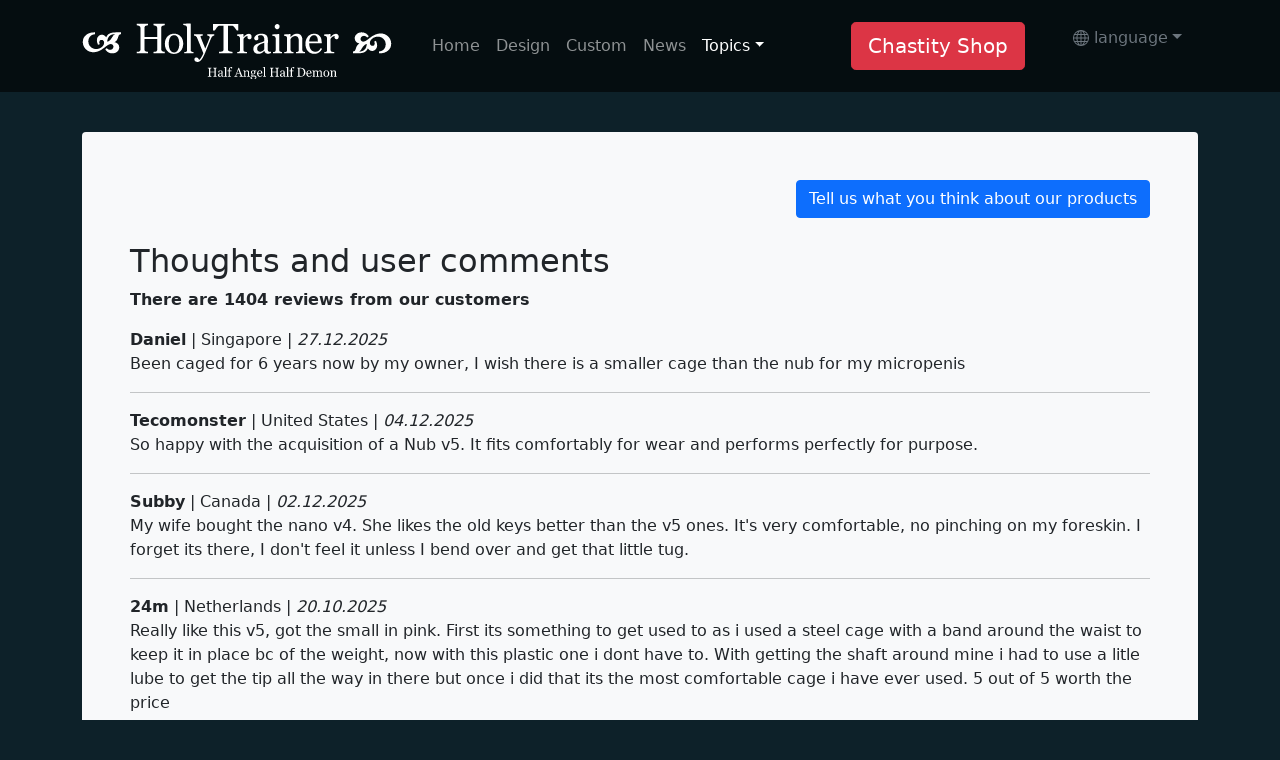

--- FILE ---
content_type: text/html
request_url: https://www.holytrainer.com/chastity-reviews/reviews.asp
body_size: 39633
content:


<!doctype html>
<html lang="en">

	<head>
			<meta http-equiv="Content-Type" content="text/html; charset=utf-8" />
<meta name="viewport" content="width=device-width, initial-scale=1">




<meta name="author" content="HolyTrainer Inc">
<meta name="google-site-verification" content="yM104aF1CA0H7mTgOO4Lw0XkEtX7jbf6_9uzRC-WbW8" />
<link rel="icon" href="../img/favicon.ico">
<meta name="theme-color" content="#7952b3">

<link href="../bootstrap_css/bootstrap.min.css" rel="stylesheet">
<link href="../bootstrap_css/holytrainer.css" rel="stylesheet">






<!-- Google tag (gtag.js) -->
<script async src="https://www.googletagmanager.com/gtag/js?id=G-BDRJ9RPHLF"></script>
<script>
  window.dataLayer = window.dataLayer || [];
  function gtag(){dataLayer.push(arguments);}
  gtag('js', new Date());

  gtag('config', 'G-BDRJ9RPHLF');
</script>

			<title>Thoughts and user comments</title>
			<meta name="description" content="reviews from our customers" />
			<meta name="keywords" content="holytrainer review, comments on holytrainer, chastity review" />

	</head>


	<body>
			<nav class="navbar navbar-expand-lg navbar-dark" style="background-color: rgba(0, 0, 0, 0.6);"aria-label="Male Chastity device">
    <div class="container">
      <a class="navbar-brand" href="../male-chastity-device/male-chastity-device.asp">
	  <img src="../img/Holytrainer-logo-small.svg" alt="HolyTrainer - Male chastity device" title="HolyTrainer - Male chastity device" class="img-fluid"></a>
      <button class="navbar-toggler" type="button" data-bs-toggle="collapse" data-bs-target="#navbars" aria-controls="navbars" aria-expanded="false" aria-label="Toggle navigation">
        <span class="navbar-toggler-icon"></span>
      </button>

      <div class="collapse navbar-collapse" id="navbars">
	  
	  
        <ul class="navbar-nav me-auto mb-2 mb-lg-0">
		
		
			<li class="nav-item">
            &nbsp;&nbsp;&nbsp;
          </li>
		
		
          <li class="nav-item">
            <a class="nav-link " aria-current="page" href="../male-chastity-device/male-chastity-device.asp">Home</a>
          </li>
          <li class="nav-item">
            <a class="nav-link " href="../orgasm-denial/specification-chastity.asp">Design</a>
          </li>
		  
		  <li class="nav-item">
            <a class="nav-link " href="../chastity-lifestyle/custom-shop-chastete.asp">Custom</a>
          </li>
		  
		  <li class="nav-item">
            <a class="nav-link " href="../male-chastity-device/news.asp">News</a>
          </li>
         
          <li class="nav-item dropdown">
            <a class="nav-link active dropdown-toggle" href="#" id="dropdown1" data-bs-toggle="dropdown" aria-expanded="false">Topics</a>
            <ul class="dropdown-menu" aria-labelledby="dropdown1">
              <li><a class="dropdown-item" href="../chastity-guide/chastity-guide.asp">Chastity Guide</a></li>
              <li><a class="dropdown-item" href="../male-chastity-device/male-chastity-day.asp">January 14th : Male Chastity Day</a></li>
              <li><a class="dropdown-item" href="../chastity-reviews/reviews.asp">Reviews</a></li>
			  <li><a class="dropdown-item" href="../chastity-blog-faq/FAQ-chastity.asp">FAQs</a></li>
			  <li><a class="dropdown-item" href="../chastity-blog-faq/lien.asp">Links</a></li>
			  <li><a class="dropdown-item" href="../chastity-tease/SWISS-MADE-CERTIFIED.asp">Discover the Bio-resin</a></li>
			  <li><a class="dropdown-item" href="../chastity-cage-belt/condition.asp">Terms of sale</a></li>
			  <li><a class="dropdown-item" href="../chastity-cage-belt/contact-chastity.asp">Contact us</a></li>
            </ul>
          </li>

        </ul>
		
		
		<a class="btn btn-lg btn-danger" href="../chastity-lifestyle/device-chastity-shop.asp" role="button">Chastity Shop</a>
		
		
		<ul>
		<div class="nav-item dropdown">
            <a class="nav-link dropdown-toggle text-secondary" href="#" id="dropdown2" data-bs-toggle="dropdown" aria-expanded="false">
			
			
			<svg xmlns="http://www.w3.org/2000/svg" width="16" height="16" fill="currentColor" class="bi bi-globe" viewBox="0 0 16 16">
  <path d="M0 8a8 8 0 1 1 16 0A8 8 0 0 1 0 8zm7.5-6.923c-.67.204-1.335.82-1.887 1.855A7.97 7.97 0 0 0 5.145 4H7.5V1.077zM4.09 4a9.267 9.267 0 0 1 .64-1.539 6.7 6.7 0 0 1 .597-.933A7.025 7.025 0 0 0 2.255 4H4.09zm-.582 3.5c.03-.877.138-1.718.312-2.5H1.674a6.958 6.958 0 0 0-.656 2.5h2.49zM4.847 5a12.5 12.5 0 0 0-.338 2.5H7.5V5H4.847zM8.5 5v2.5h2.99a12.495 12.495 0 0 0-.337-2.5H8.5zM4.51 8.5a12.5 12.5 0 0 0 .337 2.5H7.5V8.5H4.51zm3.99 0V11h2.653c.187-.765.306-1.608.338-2.5H8.5zM5.145 12c.138.386.295.744.468 1.068.552 1.035 1.218 1.65 1.887 1.855V12H5.145zm.182 2.472a6.696 6.696 0 0 1-.597-.933A9.268 9.268 0 0 1 4.09 12H2.255a7.024 7.024 0 0 0 3.072 2.472zM3.82 11a13.652 13.652 0 0 1-.312-2.5h-2.49c.062.89.291 1.733.656 2.5H3.82zm6.853 3.472A7.024 7.024 0 0 0 13.745 12H11.91a9.27 9.27 0 0 1-.64 1.539 6.688 6.688 0 0 1-.597.933zM8.5 12v2.923c.67-.204 1.335-.82 1.887-1.855.173-.324.33-.682.468-1.068H8.5zm3.68-1h2.146c.365-.767.594-1.61.656-2.5h-2.49a13.65 13.65 0 0 1-.312 2.5zm2.802-3.5a6.959 6.959 0 0 0-.656-2.5H12.18c.174.782.282 1.623.312 2.5h2.49zM11.27 2.461c.247.464.462.98.64 1.539h1.835a7.024 7.024 0 0 0-3.072-2.472c.218.284.418.598.597.933zM10.855 4a7.966 7.966 0 0 0-.468-1.068C9.835 1.897 9.17 1.282 8.5 1.077V4h2.355z"/>
</svg>
			
			language</a> 
            <ul class="dropdown-menu" aria-labelledby="dropdown2">
              <li><a class="dropdown-item" href="../male-chastity-device/male-chastity-device.asp">English</a></li>
              <li><a class="dropdown-item" href="../keuschheitsvorrichtung-manner/mannliche-keuschheit.asp">Deutsch</a></li>
              <li><a class="dropdown-item" href="../appareil-chastete-homme/appareil-chastete-masculine.asp">Français</a></li>
			 
            </ul>
          </div></ul>
      </div>
    </div>
  </nav>
			
			
<p>&nbsp;</p>
	
	
<main class="container">
<div class="bg-light p-5 rounded text-dark">
	  
	  
	  <div align="right"><a href="form-avis.asp" class="btn btn-primary ml-lg-3">Tell us what you think about our products</a><br>&nbsp;</div>
	  

	
<h2>Thoughts and user comments</h2>
<p><b>There are 1404 reviews from our customers</b></p>



<p><b>Daniel</b> | Singapore | <i>27.12.2025</i><br>
Been caged for 6 years now by my owner, I wish there is a smaller cage than the nub for my micropenis</p><hr>


<p><b>Tecomonster</b> | United States | <i>04.12.2025</i><br>
So happy with the acquisition of a Nub v5.  It fits comfortably for wear and performs perfectly for purpose.</p><hr>


<p><b>Subby</b> | Canada | <i>02.12.2025</i><br>
My wife bought the nano v4. She likes the old keys better than the v5 ones. It's very comfortable, no pinching on my foreskin. I forget its there, I don't feel it unless I bend over and get that little tug. </p><hr>


<p><b>24m</b> | Netherlands  | <i>20.10.2025</i><br>
Really like this v5, got the small in pink.
First its something to get used to as i used a steel cage with a band around the waist to keep it in place bc of the weight, now with this plastic one i dont have to.
With getting the shaft around mine i had to use a litle lube to get the tip all the way in there but once i did that its the most comfortable cage i have ever used. 5 out of 5 worth the price</p><hr>


<p><b>stefanie</b> | Germany | <i>22.07.2025</i><br>
After wearing the HolyTrainer V5 Nub with a 45 mm ring for seven months, I switched to a 40 mm one. Although 5 mm might not sound like much, it made a huge difference! It is still very comfortable and does not cause any discomfort, but it feels much tighter and occasionally serves as a reminder of my confinement.</p><hr>


<p><b>Sissie Phil</b> | Australia | <i>18.07.2025</i><br>
What a fantastic product Holy Trainer V5 by far the best yet, very comfortable and easy to wear for lengthy periods seeing my Mistress is away quite a lot</p><hr>


<p><b>timedog</b> | USA | <i>10.07.2025</i><br>
My holytrainer  solidifies myr existence as an owned vessel. This submission  is a declaration to the world of my complete and utter surrender to Mistress.
This is not merely a product review,  it is an act of public confession of my absolute obedience. I love my new HolyTrainer. It fits perfectly in a way it completes me I don't want to ever take it off.</p><hr>


<p><b>Dimadick</b> | United States | <i>07.06.2025</i><br>
I love my order. Its sturdy and the locking system on the V5 is great. Easy to engage alone and a little tricky to release alone. Perfect for when I'm between keyholders but still want to deny myself. I'd love to see more colors but realistically there wouldn't be a market for something like a chartreuse cage. I personally bought the cage with a ring that's just barely too small for me. Totally my fault. I don't have the kind of relationship with any of my friends to recommend such a product to them. But if I did I would.</p><hr>


<p><b>Caged Aussie </b> | Australia | <i>16.05.2025</i><br>
Wow what a great cage Holytrainer nub 5 love it haven't taken it off since I got mine </p><hr>


<p><b>broncocuck</b> | Australia | <i>04.05.2025</i><br>
I made the the decision to go full time chastity an just brought the HT5 im currently caged in the HT3 nub an it feels great went an brought the vice the other day still waiting to compare the 2 so love chastity  </p><hr>


<p><b>Wtinvest</b> | United States | <i>27.04.2025</i><br>
Received my V5 60 short Thursday.  I introduced it to my wife on our Friday play night.  After the roll of the dice, I was denied an orgasm and locked up.  After a second roll of the dice, 2 days was the initial wearing time before release.  The V5 is much more comfortable than the V4 model I have, mainly due to the bigger 60 ring size.  I have thick scrotal skin and ride high; this ring allows enough room for comfort.  When I sit, there is the most pulling so I constantly aware that itâ€™s there, but walking or laying down is very comfortable.   I was able to handle seven hours of car driving yesterday with it on.  Looking forward to release tonight for play and whether the dice roll will allow orgasm before new roll of dice tell me the next number of days before release.   My wife is already loving this new toy.  It will continue to bring a new level of play to this 60 year old couple.  Thank you Holy Trainer for a great product and a new start to  intimate play. </p><hr>


<p><b>SissyBot3000</b> | UK | <i>14.04.2025</i><br>
Absolutely blown away by how comfortable it is, after a little period of adjustment I've found that permanent wear is more than doable and so much easier than the cheap crappy cages I used to use. If you're serious about chastity at all you owe it to yourself to measure properly and buy a decent quality cage like this, you won't regret it.</p><hr>


<p><b>Punisher666</b> | France | <i>01.04.2025</i><br>
J'ai acheté une HTV5 NUB il y a quelques temps pour arrêter de me branler durant la journée. Je trouve que c'est la cage qui fonctionne le mieux car contrairement à  ses concurrentes, il y a une languette qui t'empêche de sortir ta queue en la tirant par l'arrière. Une fois installée, c'est même pas la peine d'essayer de t'en échapper. Ta tentative sera vouée à  l'échec. Du coup, c'est super efficace pour dresser un mec rapidement ou bien pour améliorer to autodiscipline. Moi, comme je suis seul, je mets les clés dans un coffre à  ouverture programmée, et ensuite j'y pense plus. Je l'enlève pour l'hygiéne une fois par semaine. </p><hr>


<p><b>John jo</b> | Uk | <i>17.03.2025</i><br>
I have been in chastity for years in a cb6000. After a few weeks I discovered I could cum by sliding it up and down. My mistress took it off for cleaning but never let me cum. One day she said we should go try a new cage in pink and Ii was fitted up in a HT5 trainer with a nano tube and wow it was far more comfy I was pleased but then I discovered I could no longer get off. Mistress quickly noticed I was more submissive which pleased her. I was conned and she said she knew I was getting relief before. Why did take so long for such a lovely effective cage to come along

T
Odern</p><hr>


<p><b>Mrs. Johnson</b> | USA | <i>03.03.2025</i><br>
I have bought 3 HT Nubs with a 40mm ring models 2,3, 5. The 5 is the best. I can wear it all day. When I first put it on it fit perfectly so much more comfortable. I have hypogonadism treated by testosterone so my already small testicles have shrunk. The 40 mm HT 5 ring holds them in place no painful slippage. I can't wait for my partner to tell me "get the key and lock it up". Thanks Holy Trainer </p><hr>


<p><b>Eric</b> | france | <i>13.02.2025</i><br>
 I bought a pearl-white HT Nano a month ago and I'm delighted with it. I started with a silicone cage (Mancage) then Kink3D Viper small. But I was annoyed because I constantly had to line up to urinate (I'm uncircumcised). The HT Nano, for me, is much more comfortable than the other two, and I have no problem urinating; the penis stays in place all day long. The base ring is very ergonomic and completely forgettable. The Nano cage (smaller than the previous ones) fits me perfectly. I don't feel any discomfort during the day and I sleep in it without any problem. I've often read that HT cages are impossible because of the smell, and that's why I chose the Viper. I remove my cage every day or two for cleaning and have no odor problems. Finally, the choice of colors is impressive. I chose pearl white and I really like it. Finally, this cage is already part of me and I don't plan to take it off or change it (maybe for a nub, but later!). </p><hr>


<p><b>MaxinChastity</b> | Switzerland | <i>14.01.2025</i><br>
I have tried many chastity device over the past 10 years and The Holy Trainer is really the only right fit I can think of. It's comfortable, you can clean it even while wearing it, sleep in it, do whatever you'd like. Just make sure to wear the right ring size, I ordered once a 45 and it got painful during the night, I switch to 60 and it was heaven, try different rings. And God Bless the people who work dilligently at making such a great product, making fantasies into reality.</p><hr>


<p><b>stefanie</b> | Germany | <i>08.01.2025</i><br>
I only started my chastity journey last year after stumbling across a blog post about it. Not knowing any better, I bought a not-so-cheap Chinese device. I liked the feeling of being confined, but the device was quite uncomfortable and hurt under my scrotum. After reading more about chastity devices, I naturally found out about the HolyTrainer and bought a custom coloured v5 Nub. It's so comfortable, it doesn't hurt and makes being confined feel much more intense. The only downside is that you can't wear tight clothes like skirts and dresses because there is a visible bulge. But that is to be expected when you see how these chastity devices work. Other than that, there is no reason not to wear the HolyTrainer, apart from personal hygiene and the occasional service.</p><hr>


<p><b>Johnboy</b> | Ireland | <i>07.01.2025</i><br>
I wrote in July 2023 about first experience of HT5. Now 6 months later I have learned a lot. Since then I am permanently locked except for weekly cleaning, the result is I am completely comfortable which is good but now things have changed I no longer get hard when out for cleaning and no more morning woods. I get satisfaction from looking after my keyholder now. I think I wouldn't need to be locked now but partner won't try that. 
The message is Guys beware, this HT5 can change you </p><hr>


<p><b>Ian </b> | Canada  | <i>03.01.2025</i><br>
I recently got married and my wife introduced me to chastity play. She decided to start 2025 with a holy trainer. She seems more engaged and I am probably gonna spend more time locked up this year </p><hr>


<p><b>DJ</b> | Ireland  | <i>29.12.2024</i><br>
I have just got to write to you. I am now 50 years old and had a partner for years who kept me in chastity, it was hopeless we were using cb6000s, they were very uncomfortable the ring hurt under my scrotum and I didnâ€™t fill the tube all the time so problems with smells and that locking system was barbaric. 
I decided no more and we parted company. Recently I met a much younger lady and wondered why she wanted to be with me. After we were together a while she talked about chastity and I said no , she asked me to let try something and I ended up agreeing to be cuffed to the bed when she covered my face with a towel and I felt my balls going into a smooth tight ring, then my penis was pushed into a tight tube with the foreskin right up to the end and heard a click I was released to see an HT5 with a nano tube and my cock completely filling it.
 I have been in it since totally comfortable, no way to get any stimulation . This is chastity like never before, only removed every 2 weeks for cleaning and sometimes a little teasing
I love her completely and she likes the control and sees me when it suits her
A fabulous device thanks HT



</p><hr>


<p><b>pussyfree4life</b> | United States | <i>24.12.2024</i><br>
I have been into chastity off and on for over 25 years. I started with a CB2000 then went to the CB3000 and finally the CB6000s, but in time they all broke. I then tried different devices in steel, but they were heavy and awkward. I tried silicone, rubber and plastic cages, all with varying base ring and cage sizes but they were not comfortable for long term wear. I own 3 full steel belts which are comfortable when lying down but otherwise restrict movement and are not practical for everyday wear. I currently own over 25 cages. I have known and read about the Holy Trainer for a few years now but with so many failures was reluctant to spend the money on one (go figure because by now I have probably spent close to $1000 on devices).  I say all this because it has been a long and frustrating journey looking for a cage that I can wear permanently. Then I decided to try a real Holy Trainer, not a knock-off. I ordered one last week, an HT V5 Nub in black.  The shipping was super-fast as it arrived within 4 days. And OMG it is the most amazing cage I have ever worn. The people at Holy Trainer got it right. I have been locked continuously for 5 days now and have not experienced any chaffing or pinching whatsoever, especially on the underside of my scrotum, even when experiencing a nighttime erection. It is so light weight and comfortable I sometimes forget I'm even wearing it. It feels like it is almost part of me, and I never want to take it off. I do believe this cage is the final step on my journey into permanent chastity. And I couldn't be happier. Thank you, Holy Trainer.
PS: If they come out with a version 6 I will probably buy one.</p><hr>


<p><b>Phil</b> | Australia | <i>13.12.2024</i><br>
My wife has ordered a V5 and it should be here soon, she has said that the initial locking period should be 6 to 8 weeks so I get used to the cage and being in chastity that is without unlocking at all but she is thinking 12 weeks would be a far better time frame. </p><hr>


<p><b>samurai</b> | Japan | <i>23.11.2024</i><br>
It's really "Half Angel Half Demon", it's the best.</p><hr>


<p><b>LateOutdoors</b> | USA | <i>05.11.2024</i><br>
For those with "high and tight" scrotum and testicles, do not despair!  As a 60+ year old with a compact package from lifelong wearing of briefs style underwear, I have tried the fit of many devices before investing in the real thingâ€¦a Holy Trainer V5 Nub with 55 mm ring.  With other devices I find a flat or slightly curved 50 mm ring works well, but adding 5 mm allows for the passing of the tight scrotum skin through the wider ring and the 55 mm Holy Trainer ring does this comfortably by allowing more room on the sides for a high and close fit, without compromising a secure gap.

During my "training" period I had my smaller testicle pop out a couple of times, but after taking a couple of days break I have resumed use with great success!  I find my body has adapted and conformed to the device and there is only comfortable, continuous, pain-free security day and night.  I am still using just a tiny dab of Aquaphor daily as a chafing preventive on the scrotum and beneath the ring while the skin continues to toughen but less than two weeks in I am delighted with the fit, and with the staff at Holy Trainer for accommodating my request to increase the ring size before shipment.  Fingers crossed, I think I have found my long-term chastity solution.</p><hr>


<p><b>Johann</b> | Schweiz | <i>23.10.2024</i><br>
Ich habe den Holytrainer V5 vor einigen Monaten gekauft und bin absolut begeistert. Nach mehreren Jahren der Nutzung verschiedener KeuschheitsgÃ¼rtel kann ich mit Sicherheit sagen, dass der Holytrainer heraussticht. Das ist der erste KeuschheitsgÃ¼rtel den ich problemlos 24/7 tragen kann.</p><hr>


<p><b>Dlocked83</b> | USA  | <i>14.09.2024</i><br>
I have had a handful of chastity devices over the years. I could never find one that I liked more than my knock of version of a holy trainer. 
So I decided to finally buy the real thing and went with a V5 small with a 45mm ring. The ship time was amazing and made it to me in two days once shipped. 
The fit is amazing and the quality is unmatched. I just spent my first night in the device and had absolutely no issues at all. The wife and i have also had one tease and denial session with it and WOW does this cage work. I cannot believe I waited so long to buy this cage and I am looking forward to the 100 day challenge of being locked and denied in this cage. </p><hr>


<p><b>david's winky tinkle </b> | UK ðŸ‡¬ðŸ‡§  | <i>04.09.2024</i><br>
My wife put me under lock & key 24/7 way back in 2010 , her reasoning was & is justified. In 2020 for my birthday she bought me the then new model V4 Holy Trainer Nub with ring size 40 in custom colour pink glitter with a name cartridge so I get reminded of my small penis daily Femdom style .
But that's where the sph stops & the love begins, the V4 Nub is the most comfortable device & design I've ever had, I'm uncut so my foreskin protrudes slightly providing a little heart shaped slit from my small penis which is nestled comfortably betwixt my balls . As I've already said I'm under lock & key 24/7 & I can't recommend HolyTrainer highly enough 
Hygiene is really easy and I find with my high pressure shower, I can get clean without removing, I really only need to have it removed so that I can shave. And I am super clean oriented as I am a qualified nurse & have never experienced any funky smell by using it long term, unlike some other devices & given as I won't be released any time soon that makes me & my wife very happy.</p><hr>


<p><b>Wytham The White</b> | United Kingdom | <i>03.09.2024</i><br>
With V5 nub (40mm), I'm on my third HolyTrainer and I can not get over how comfortable and easy it is. I thought the v4 was the ultimate, but v5 has surpassed it. The ring is a little snugger than my v4, but I wouldn't recommend going larger as the new design means it is easier to get into and my balls feel so much more comfortable than any device I've had (and I go back to the CB2000 if any of you remember that). The first day I received it, off came the V4 and on went the V5 and I haven't been out of it except for cleaning and meeting my wife's requirements. The first night I slept in it I honestly woke up feeling I wasn't caged. I had to reach down to check it hadn't fallen off overnight, although it seems pretty secure! I love the new lock, and the new design to slot the tube into the ring never catches skin. It also manages to be very smooth and discrete, no bumps and lumps, and my wife can't tell I've got it on when she sees my package in my tanga.</p><hr>


<p><b>Tanjas</b> | Denmark | <i>25.08.2024</i><br>
I am locked by Tanja for two months now and I'm new to chastity. The Holytrainer is surprisingly comfortable and very sturdy. 
It keeps me securely and comfortably locked for hours at a time </p><hr>


<p><b>J8CK1NG0FF</b> | ðŸ‡ºðŸ‡¸  | <i>28.07.2024</i><br>
I've been chastity Locked for 100+ days and have used a variety of cages made from steel to plastic. I purchased a v5 nub knock off and really liked it. I liked it so much I decided that I wanted to get the OEM product. This is my first resin cage and I'm so happy I chose this cage as my long term device. The craftsmanship from the materials and locking mechanism provide extreme comfort and reliability giving you confidence you're safely locked up. The price tag is totally worth it and recommend Holy Trainer to anyone that asks about my cage. </p><hr>


<p><b>HappilyHardlyHard</b> | Australia | <i>20.07.2024</i><br>
Purchased the V5 Nub with 40mm ring early 2023. Since then, I have been locked 1-2 months (without removal) several times with no issues. On two occasions I went longer without removing the device. There were minor issues the first time, which resolved themselves after a week out of chastity. The second time there were moderate issues, requiring a visit to the hospital. There were some intense cbt sessions during these longer stints, so I cannot be certain the exact cause of these issues, though I intend to find out. </p><hr>


<p><b>Johnboy</b> | Ireland  | <i>16.07.2024</i><br>
I have serious masterbating habit for years until I got a new partner. I played with cb devices couldn't wear them for long periods.
She got me into Holytrainer and we settled on the V5 nano and 36 mm ring she insisted on black so I couldn't see my cock. Now I wear it all the time . She has a key safe which opens every Saturday the key comes out to unlock then straight back in for the next week. I get washed  and shaved and usually oiled up for a teasing if I have been good all week. Then we wait until I am small again and the tube goes on and I know there is no chance of release until next Saturday. I don't waste time looking at tumblr much anymore the interest is no longer there. The V5 is so comfortable now that I forget it is there. Congratulations to Holytrainer on a great product 
</p><hr>


<p><b>Vincent</b> | France | <i>23.06.2024</i><br>
Ayant testé des modèles en métal et en plastique, je peux affirmer que ce soit en design ou en confort, les Holytrainer sont de loin les meilleurs, je n'utilise plus que leurs produits, et la personnalisation fait qu'aucune se ressemble même si la configuration reste la même (55mm, nub). Et vraiment, le confort est inégalable.</p><hr>


<p><b>Beepee</b> | Australia | <i>08.06.2024</i><br>
In an earlier message here I spoke about moving to the Nano size tube.
This move was with a little trepidation as I was concerned that it would be too tight.
After adjusting to the Nano over several months it was decided that I should try moving to the Nub.
I did find that it was difficult to install but however I must say that once fitted it is the most comfortable device that I have ever worn.
The penis snuggles very comfortably between the testicles and all movement is nicely restrained.
It is amazing how small a penis can become when required.
One way I found that makes fitting the Nub a lot easier is to wear the Nano for a few hours first then apply some lube to the Nub, remove the Nano and fit the Nub without delay.
I hope that this gives some encouragement to anyone considering a move to the Nub.
Regards</p><hr>


<p><b>Stefanie</b> | Deutschland | <i>16.05.2024</i><br>
I received my Nub, model V5 a week ago and got locked up immediately. It is much better than my old V3 model, which was already good. The V5 is so much more comfortable to wear during the day and night. I could recommend the new Nub to any sissy out there. Please keep up your good work.</p><hr>


<p><b>Tigger</b> | Usa | <i>09.05.2024</i><br>
Hello I just thought I would follow up on my chastity cage I purchased back in 2013. My wife has kept me lock 24/7 sense it arrived.  I absolutely love it and have had no problems with it other than some shrinkage in my member. I've gone from 7.5 inches to 3.5 inches in 11 years. My wife is thinking about downsizing my cage to the nub style.  Plus don't like dealing with the padlock.  </p><hr>


<p><b>Herluckyboi</b> | USA | <i>07.05.2024</i><br>
We have been using the V5 Nub since last August.  I have been locked 24/7 since October and we absolutely love the V5.  It is by far the most comfortable I have ever worn and the resin is perfect because it is light, non-allergic and She loves the look.  I am released twice weekly for cleaning and shaving.  The integrated lock is perfect for this because She unlocks me and I take care of cleaning and shaving and then am able to relock without ever having the key.  I frequently go through security scanners for work and the V5 has never set off the scanners.</p><hr>


<p><b>Fred</b> | Philippines | <i>06.05.2024</i><br>
Recieved the V5 nub with 50mm ring today.

Prevviously used a Riker 24/7 but had issues with testicles pulling back between 50mm ring and cage.

The 50mm ring on the HT seems a bit tighter. The big difference seems to be the mount on the cage pushes the cage lower on the HT thus reducing space netween the lower part of the cage and the lower part of the ring. Impression after an hour or so is that this device will not remove itself.</p><hr>

 <form method="POST" action="reviews.asp">
<center><input type=hidden name=psCurPage value=1>
<table border=0 cellpadding=2 cellspacing=4>
<tr>
<td colspan=9 align=center bgcolor=#BF0409><font face="Verdana, Arial, Helvetica, sans-serif" size=1 color=#FFFFFF>Page selector</font></td></tr>
<tr>
<td align=center bgcolor=#BF0409 valign=middle>
<select size=1 name=psGoPageList style="font-family: Verdana, Arial, Helvetica, sans-serif; font-size: 7 pt">
<option value=none>...</option>
<option value="2">2</option>
<option value="3">3</option>
<option value="4">4</option>
<option value="5">5</option>
<option value="6">6</option>
<option value="7">7</option>
<option value="8">8</option>
<option value="9">9</option>
<option value="10">10</option>
<option value="11">11</option>
<option value="12">12</option>
<option value="13">13</option>
<option value="14">14</option>
<option value="15">15</option>
<option value="16">16</option>
<option value="17">17</option>
<option value="18">18</option>
<option value="19">19</option>
<option value="20">20</option>
<option value="21">21</option>
<option value="22">22</option>
<option value="23">23</option>
<option value="24">24</option>
<option value="25">25</option>
<option value="26">26</option>
<option value="27">27</option>
<option value="28">28</option>
<option value="29">29</option>
</select>&nbsp;
<input type=submit value=GO name=psGoPage style="background-color: #BF0409; color: #FFFFFF; font-family: Verdana, Arial, Helvetica, sans-serif; font-size: 10 pt; border-style: solid; border-width: 0">&nbsp;
</td>
<td align=center bgcolor=#BF0409 valign=middle>
&nbsp;<input type=button value=1 name=psGoPage style="background-color: #BF0409; color: #FFFF00; font-family: Verdana, Arial, Helvetica, sans-serif; font-size: 10 pt;font-weight: bold;border-style: solid; border-width: 0">&nbsp;
</td>
<td align=center bgcolor=#BF0409 valign=middle>
&nbsp;<input type=submit value=2 name=psGoPage style="background-color: #BF0409; color: #FFFFFF; font-family: Verdana, Arial, Helvetica, sans-serif; font-size: 10 pt;border-style: solid; border-width: 0">&nbsp;
</td>
<td align=center bgcolor=#BF0409 valign=middle>
&nbsp;<input type=submit value=3 name=psGoPage style="background-color: #BF0409; color: #FFFFFF; font-family: Verdana, Arial, Helvetica, sans-serif; font-size: 10 pt;border-style: solid; border-width: 0">&nbsp;
</td>
<td align=center bgcolor=#BF0409 valign=middle>
&nbsp;<input type=submit value=4 name=psGoPage style="background-color: #BF0409; color: #FFFFFF; font-family: Verdana, Arial, Helvetica, sans-serif; font-size: 10 pt;border-style: solid; border-width: 0">&nbsp;
</td>
<td align=center bgcolor=#BF0409 valign=middle>
&nbsp;<input type=submit value=5 name=psGoPage style="background-color: #BF0409; color: #FFFFFF; font-family: Verdana, Arial, Helvetica, sans-serif; font-size: 10 pt;border-style: solid; border-width: 0">&nbsp;
</td>
<td align=center bgcolor=#BF0409 valign=middle>
&nbsp;<input type=submit value=6 name=psGoPage style="background-color: #BF0409; color: #FFFFFF; font-family: Verdana, Arial, Helvetica, sans-serif; font-size: 10 pt;border-style: solid; border-width: 0">&nbsp;
</td>
<td align=center bgcolor=#BF0409 valign=middle>
&nbsp;<input type=submit value=7 name=psGoPage style="background-color: #BF0409; color: #FFFFFF; font-family: Verdana, Arial, Helvetica, sans-serif; font-size: 10 pt;border-style: solid; border-width: 0">&nbsp;
</td>
<td align=center bgcolor=#BF0409 valign=middle><input type=submit value=">>" name="psGoPageNext.x" style="background-color: #BF0409; color: #FFFFFF; font-family: Verdana, Arial, Helvetica, sans-serif; font-size: 10 pt; border-style: solid; border-width: 0">
</td>
</tr>
</table>
</center></form>



		
			
			</td>
		</tr>
	</table>
</div>
	  

      </div>
    </main> <!-- /container --> 
	
	
	
	
	
	
	

			<p>&nbsp;</p>
<footer class="footer mt-auto py-3 bg-none text-white">
  <div class="container">
    
	
	
	<div class="row mb-5">

<div class="col">
<div class="card card-body border-0 o-hidden mb-0 bg-dark text-light">

<div class="row">
<div class="col-md-1">	
</div>
		<div class="col-md-2">	
		<p><img class="img-fluid" src="../img/payement.png" alt=""Paypal - Visa - Mastercard></p>
		<img src="../img/express_delivery.png" alt="Livraison express">&nbsp;&nbsp;&nbsp;&nbsp;
		</div>



		<div class="col-md-5">	
		
		<h3>- Quality materials <br>- Secure payment<br>- Worldwide delivery</h3>
		</div>

		<div class="col-md-3" align="center">	
		
		<p>&nbsp;</p>
		<a class="btn btn-lg btn-danger" href="../chastity-lifestyle/device-chastity-shop.asp" role="button">Chastity Shop &raquo;</a>
		
		
		
		</div>
</div>



</div>
</div>
</div>
		
		
		
		
		
		

	
	
	
	
	
	
	<div class="row">
	
	<div class="col-md-1"> 
		  
		   </div>
	
	          <div class="col-md-5"> 
            <h4>Contact :</h4>
            <ul class="list-unstyled">
              <li class="mb-3 d-flex">
                <img class="icon" width="32" src="../img/icons/marker-2.svg" alt="Adresse">
				&nbsp;&nbsp;&nbsp;&nbsp;
                <div class="ml-3">
                  <span>HolyTrainer Inc
                    <br />Av. de Vernand-Dessus 3<br />1032 Romanel (Switzerland)</span>
                </div>
              </li>
              <li class="mb-3 d-flex">
                <img class="icon" width="32" src="../img/icons/call-2.svg" alt="Phone" data-inject-svg />&nbsp;&nbsp;&nbsp;&nbsp;
                <div class="ml-3">
                  <span>+41 21 731 72 30</span>
                  <span class="d-block text-muted text-small">Monday - Friday, 8:00 a.m. - 4:00 p.m. (GMT + 1)</span>
                </div>
              </li>
              <li class="mb-3 d-flex">
                <img class="icon" width="32" src="../img/icons/mail2.svg" alt="mail icon" data-inject-svg />&nbsp;&nbsp;&nbsp;&nbsp;
                <div class="ml-3">
                  <a href="mailto:info@holytrainer.com">info@holytrainer.com</a>
                </div>
              </li>
            </ul>
          </div>
          <div class="col-md-5"> 
            <h4>Registration : </h4>
            <p>Stay tuned about our latest products by subscribing to our newsletter</p>
            <form action="../base/add_newsletter.asp">
			<input type="hidden" name="GO" value="1">
              <div class="form-row">
                <div class="col-12">
                  <input type="email" class="form-control mb-2" placeholder="Votre adresse E-mail" name="EMAIL" required>
                </div>
                <div class="col-12">
                  <div class="d-none alert alert-success" role="alert" data-success-message>
                    Thanks for signing up.
                  </div>
                  <div class="d-none alert alert-danger" role="alert" data-error-message>
                    Please fill in the field correctly.
                  </div>
                 
                  <button type="submit" class="btn btn-primary">
                    
                    <span>Subscribe</span>
                  </button>
                </div>
              </div>
            </form>
            

          </div>
		  
		  
		  
		   <div class="col-md-1"> 
		  
		   </div>
		  
		  
		  
		  
		  
	
	</div>
	
	
	<p>&nbsp;</p>
	
	
	
	<div class="row justify-content-center mb-2">
          <div class="col-auto">
            <ul class="nav">
              <li class="nav-item">
                <a href="https://www.instagram.com/holytrainer/" class="nav-link">
                  <img class="icon icon bg-none" width="48" src="../img/icons/social/instagram2.svg" alt="instagram" title="instagram" data-inject-svg />
                </a>
				
			
				
              </li>
              <li class="nav-item">
                <a href="https://twitter.com/Holytrainer1" class="nav-link">
                  <img class="icon icon bg-none" width="48" src="../img/icons/social/twitter2.svg" alt="twitter" title="twitter" data-inject-svg />
                </a>
              </li>
              <li class="nav-item">
                <a href="https://www.youtube.com/channel/UCF-7zTp_1xvNAWt6y6jXy5A" class="nav-link">
                  <img class="icon icon bg-none" width="48" src="../img/icons/social/youtube2.svg" alt="youtube" title="youtube"data-inject-svg />
                </a>
              </li>
              <li class="nav-item">
                <a href="https://www.facebook.com/Holytrainer-522913728046700" class="nav-link">
                  <img class="icon icon bg-none" width="48" src="../img/icons/social/facebook2.svg" alt="facebook" title="facebook" data-inject-svg />
                </a>
              </li>
			  
			  <li class="nav-item">
                <a href="https://www.pinterest.fr/holytrainer3628/" class="nav-link">
                  <img class="icon icon bg-none" width="48" src="../img/icons/social/pinterest2.svg" alt="pinterest" title="pinterest" data-inject-svg />
                </a>
              </li>
			  
			  
            </ul>
          </div>
        </div>
        <div class="row justify-content-center">
          <div class="col col-md-auto text-center">
            <small class="text-muted">&copy;2021 All Rights Reserved. HolyTrainer® is a registered trademark
            </small>
          </div>
        </div>
	
	
	
	<p>&nbsp;</p>
	
	<p align="center">
	<a href="#" class="btn back-to-top btn-primary btn-round">
      <img class="icon" src="../img/icons/arrow-up.svg" alt="arrow-up icon">
    </a><br>
    <a href="#">Back to top</a>
  </p>
	
	
	
	
  </div>
</footer>

<!-- # include file="../base/send_newsletter.asp"--><script src="../bootstrap_js/bootstrap.bundle.min.js"></script>







	</body>

</html>


--- FILE ---
content_type: text/css
request_url: https://www.holytrainer.com/bootstrap_css/holytrainer.css
body_size: 717
content:

body {
	
	/*!
  min-height: 75rem;
  background-color: #c0c0c0;
  box-shadow: inset 0 0 5rem rgba(0, 0, 0, .5);
  
  
  
  background-color: #450915;
  background-image: url(../img/bg-1920x1200.jpg);
  background-repeat: no-repeat;
    background-size: 100% 100%;
	
	
	background: url(../img/fond.jpg) no-repeat center center fixed;
  background-size: cover;
  height: 100%;
	
	
	 */
	
	background-color: #0d2129;


}

.couleur-icon {fill: #ff0000;}



      .bd-placeholder-img {
        font-size: 1.125rem;
        text-anchor: middle;
        -webkit-user-select: none;
        -moz-user-select: none;
        user-select: none;
      }

      @media (min-width: 768px) {
        .bd-placeholder-img-lg {
          font-size: 3.5rem;
        }
      }
	  
	  
	  .my-primary{
  color: lightYellow ;
  background-color: red;
}



--- FILE ---
content_type: image/svg+xml
request_url: https://www.holytrainer.com/img/icons/social/pinterest2.svg
body_size: 1400
content:
<?xml version="1.0" encoding="utf-8"?>
<!-- Generator: Adobe Illustrator 15.0.0, SVG Export Plug-In . SVG Version: 6.00 Build 0)  -->
<!DOCTYPE svg PUBLIC "-//W3C//DTD SVG 1.1//EN" "http://www.w3.org/Graphics/SVG/1.1/DTD/svg11.dtd">
<svg version="1.1" id="Calque_1" xmlns="http://www.w3.org/2000/svg" xmlns:xlink="http://www.w3.org/1999/xlink" x="0px" y="0px"
	 width="841.891px" height="595.281px" viewBox="0 0 841.891 595.281" enable-background="new 0 0 841.891 595.281"
	 xml:space="preserve">
<title>Pinterest icon</title>
<path fill="#DCDCDC" d="M421.367,0C257.143,0,124.024,133.12,124.024,297.318c0,125.976,78.329,233.573,188.952,276.854
	c-2.604-23.538-4.937-59.603,1.017-85.299c5.432-23.24,34.873-147.753,34.873-147.753s-8.904-17.858-8.904-44.175
	c0-41.248,23.985-72.203,53.773-72.203c25.399,0,37.652,19.074,37.652,41.868c0,25.522-16.197,63.671-24.605,99.016
	c-7.068,29.59,14.883,53.699,44.026,53.699c52.781,0,93.459-55.684,93.459-136.097c0-70.962-51.169-120.768-124.216-120.768
	c-84.579,0-134.161,63.547-134.161,128.953c0,25.622,9.772,53.153,22.051,67.986c2.455,2.976,2.777,5.58,2.108,8.557
	c-2.232,9.302-7.268,29.739-8.285,33.808c-1.314,5.58-4.266,6.722-9.945,4.092c-37.081-17.114-60.347-71.384-60.347-115.236
	c0-93.657,68.159-179.874,196.442-179.874c103.132,0,183.347,73.592,183.347,171.714c0,102.562-64.663,185.083-154.6,185.083
	c-30.111,0-58.388-15.602-68.408-34.204l-18.577,70.64c-6.672,25.92-24.902,58.338-37.155,78.031
	c27.854,8.558,57.196,13.271,88.052,13.271c163.876,0,297.269-133.07,297.269-297.318c0-164.272-133.393-297.317-297.269-297.317
	L421.367,0z"/>
</svg>


--- FILE ---
content_type: image/svg+xml
request_url: https://www.holytrainer.com/img/icons/call-2.svg
body_size: 879
content:
<?xml version="1.0" encoding="utf-8"?>
<!-- Generator: Adobe Illustrator 15.0.0, SVG Export Plug-In . SVG Version: 6.00 Build 0)  -->
<!DOCTYPE svg PUBLIC "-//W3C//DTD SVG 1.1//EN" "http://www.w3.org/Graphics/SVG/1.1/DTD/svg11.dtd">
<svg version="1.1" id="Calque_1" xmlns="http://www.w3.org/2000/svg" xmlns:xlink="http://www.w3.org/1999/xlink" x="0px" y="0px"
	 width="24px" height="24px" viewBox="0 0 24 24" enable-background="new 0 0 24 24" xml:space="preserve">
<title>Icon For Call#1</title>
<rect fill="none" width="24" height="24"/>
<path fill="#DCDCDC" d="M11.915,14.143l2.204-2.204c0.608-0.609,0.76-1.539,0.375-2.309l-0.125-0.25
	c-0.385-0.77-0.234-1.7,0.374-2.309l2.733-2.733c0.195-0.195,0.512-0.195,0.707,0c0.037,0.038,0.069,0.082,0.094,0.13l1.104,2.208
	c0.845,1.689,0.514,3.729-0.822,5.064l-5.998,5.999c-1.454,1.453-3.604,1.961-5.554,1.311l-2.415-0.805
	c-0.262-0.087-0.403-0.37-0.316-0.633c0.024-0.073,0.066-0.141,0.121-0.195l2.651-2.65c0.609-0.609,1.539-0.76,2.309-0.375
	l0.25,0.125C10.376,14.902,11.306,14.752,11.915,14.143z"/>
</svg>


--- FILE ---
content_type: image/svg+xml
request_url: https://www.holytrainer.com/img/icons/mail2.svg
body_size: 698
content:
<?xml version="1.0" encoding="utf-8"?>
<!-- Generator: Adobe Illustrator 15.0.0, SVG Export Plug-In . SVG Version: 6.00 Build 0)  -->
<!DOCTYPE svg PUBLIC "-//W3C//DTD SVG 1.1//EN" "http://www.w3.org/Graphics/SVG/1.1/DTD/svg11.dtd">
<svg version="1.1" id="Calque_1" xmlns="http://www.w3.org/2000/svg" xmlns:xlink="http://www.w3.org/1999/xlink" x="0px" y="0px"
	 width="24px" height="24px" viewBox="0 0 24 24" enable-background="new 0 0 24 24" xml:space="preserve">
<title>Icon For Mail</title>
<rect fill="none" width="24" height="24"/>
<path fill="#DCDCDC" d="M5,6h14c1.104,0,2,0.896,2,2v9c0,1.104-0.896,2-2,2H5c-1.104,0-2-0.896-2-2V8C3,6.896,3.896,6,5,6z
	 M18.145,7.84L12,11.148L5.855,7.84C5.491,7.643,5.036,7.78,4.84,8.145C4.643,8.509,4.78,8.964,5.145,9.16l6.5,3.5
	c0.222,0.119,0.489,0.119,0.711,0l6.5-3.5c0.365-0.196,0.502-0.651,0.305-1.016C18.964,7.78,18.51,7.643,18.145,7.84z"/>
</svg>


--- FILE ---
content_type: image/svg+xml
request_url: https://www.holytrainer.com/img/Holytrainer-logo-small.svg
body_size: 36753
content:
<?xml version="1.0" encoding="utf-8"?>
<!-- Generator: Adobe Illustrator 15.0.0, SVG Export Plug-In . SVG Version: 6.00 Build 0)  -->
<svg version="1.2" baseProfile="tiny" id="Calque_1"
	 xmlns="http://www.w3.org/2000/svg" xmlns:xlink="http://www.w3.org/1999/xlink" x="0px" y="0px" width="311.5px"
	 height="65.588px" viewBox="0 0 311.5 65.588" xml:space="preserve">
<g>
	<path fill="#FFFFFF" d="M39.019,19.086v1.893c-0.726,0-1.278,0.185-1.654,0.554c-0.376,0.37-0.736,1.078-1.08,2.123l-0.306,0.956
		c-0.688,2.116-1.816,3.505-3.384,4.168c1.453,0.28,2.61,0.876,3.47,1.788c0.86,0.912,1.291,1.992,1.291,3.241
		c0,1.747-0.657,3.19-1.969,4.331s-2.976,1.712-4.99,1.712c-3.059,0-5.424-1.313-7.094-3.939l1.472-1.243
		c1.083,1.16,2.199,1.74,3.346,1.74c0.943,0,1.752-0.309,2.428-0.927c0.675-0.619,1.014-1.355,1.014-2.208
		c0-0.714-0.265-1.332-0.793-1.854c-0.529-0.523-1.15-0.784-1.864-0.784c-1.288,0-3.091,0.911-5.411,2.734l-1.167,0.917
		c-3.786,2.983-7.399,4.475-10.841,4.475c-2.983,0-5.509-0.982-7.581-2.945c-2.071-1.962-3.107-4.353-3.107-7.169
		c0-2.855,1.071-5.163,3.212-6.922c2.142-1.759,4.952-2.639,8.432-2.639h0.631v1.893c-2.065,0.14-3.703,0.857-4.914,2.151
		c-1.211,1.293-1.816,2.973-1.816,5.038c0,2.04,0.765,3.783,2.294,5.229c1.529,1.447,3.377,2.17,5.545,2.17
		c2.09,0,3.951-0.637,5.583-1.912c1.631-1.274,2.447-2.727,2.447-4.359c0-0.778-0.252-1.434-0.755-1.969
		c-0.503-0.536-1.125-0.803-1.864-0.803c-0.74,0-1.297,0.201-1.673,0.602c-0.376,0.402-0.564,1.011-0.564,1.826
		c0,0.497,0.141,1.083,0.42,1.759l-1.721,0.784c-0.765-1.81-1.147-3.327-1.147-4.551c0-1.504,0.488-2.794,1.463-3.872
		s2.151-1.616,3.528-1.616c0.879,0,1.683,0.217,2.409,0.65c0.727,0.434,1.376,1.09,1.95,1.969c0.739-1.848,1.909-3.142,3.509-3.881
		c1.6-0.739,4.025-1.109,7.275-1.109H39.019z M25.253,28.417c1.874-0.357,3.588-1.919,5.143-4.685l0.325-0.554
		c0.676-1.198,1.492-1.982,2.448-2.352C28.299,20.826,25.661,23.357,25.253,28.417z"/>
	<path fill="#FFFFFF" d="M271.926,39.852v-1.894c0.713,0,1.257-0.185,1.633-0.555c0.376-0.369,0.737-1.077,1.082-2.122l0.305-0.957
		c0.702-2.116,1.831-3.505,3.386-4.168c-1.44-0.268-2.595-0.857-3.461-1.769c-0.867-0.911-1.302-1.998-1.302-3.26
		c0-1.747,0.657-3.19,1.973-4.331c1.313-1.141,2.979-1.711,4.993-1.711c3.074,0,5.439,1.313,7.099,3.938l-1.454,1.243
		c-1.098-1.147-2.214-1.721-3.35-1.721c-0.946,0-1.757,0.306-2.433,0.917c-0.677,0.612-1.015,1.345-1.015,2.199
		c0,0.727,0.262,1.351,0.785,1.873c0.522,0.523,1.147,0.784,1.874,0.784c1.289,0,3.094-0.917,5.415-2.753l1.147-0.917
		c3.788-2.982,7.41-4.474,10.867-4.474c2.972,0,5.494,0.982,7.567,2.945c2.072,1.963,3.108,4.353,3.108,7.17
		c0,2.868-1.07,5.179-3.213,6.932c-2.141,1.752-4.951,2.629-8.431,2.629h-0.613v-1.894c2.065-0.127,3.703-0.842,4.914-2.142
		c1.212-1.3,1.817-2.982,1.817-5.048c0-2.039-0.766-3.782-2.295-5.229c-1.53-1.446-3.384-2.17-5.564-2.17
		c-2.09,0-3.95,0.641-5.583,1.922c-1.631,1.281-2.446,2.738-2.446,4.369c0,0.778,0.254,1.431,0.764,1.96
		c0.511,0.528,1.136,0.793,1.875,0.793c0.738,0,1.294-0.204,1.662-0.612c0.37-0.408,0.555-1.013,0.555-1.816
		c0-0.498-0.14-1.077-0.421-1.74l1.722-0.803c0.777,1.81,1.166,3.333,1.166,4.569c0,1.504-0.488,2.792-1.465,3.862
		c-0.976,1.07-2.152,1.606-3.531,1.606c-0.866,0-1.667-0.217-2.402-0.65c-0.731-0.433-1.394-1.083-1.98-1.95
		c-0.739,1.835-1.907,3.123-3.5,3.862c-1.596,0.739-4.019,1.109-7.271,1.109H271.926z M285.681,30.539
		c-1.862,0.357-3.573,1.913-5.131,4.666l-0.324,0.555c-0.677,1.211-1.494,1.994-2.45,2.352
		C282.637,38.111,285.272,35.587,285.681,30.539z"/>
	<g>
		<path fill="#FFFFFF" d="M135.264,62.863h-3.613v-0.436c0.099-0.007,0.24-0.02,0.427-0.036s0.313-0.041,0.384-0.073
			c0.122-0.049,0.213-0.124,0.27-0.225s0.086-0.229,0.086-0.39v-3.098h-4.092v3.03c0,0.143,0.023,0.264,0.07,0.362
			c0.047,0.098,0.14,0.184,0.279,0.258c0.069,0.037,0.193,0.073,0.371,0.11c0.178,0.036,0.318,0.057,0.42,0.061v0.436h-3.613v-0.436
			c0.098-0.007,0.24-0.02,0.426-0.036c0.187-0.017,0.313-0.041,0.384-0.073c0.122-0.049,0.212-0.124,0.27-0.225
			c0.057-0.101,0.086-0.229,0.086-0.39v-6.282c0-0.131-0.027-0.25-0.08-0.358c-0.053-0.107-0.146-0.193-0.275-0.254
			c-0.111-0.054-0.244-0.101-0.402-0.142c-0.157-0.04-0.293-0.065-0.408-0.073v-0.436h3.613v0.436
			c-0.114,0.004-0.254,0.021-0.42,0.055s-0.289,0.063-0.371,0.092c-0.14,0.05-0.232,0.132-0.279,0.245
			c-0.047,0.114-0.07,0.24-0.07,0.375v2.699h4.092v-2.639c0-0.131-0.026-0.25-0.079-0.358c-0.054-0.107-0.146-0.193-0.276-0.254
			c-0.111-0.054-0.244-0.101-0.402-0.142c-0.157-0.04-0.293-0.065-0.408-0.073v-0.436h3.613v0.436
			c-0.114,0.004-0.254,0.021-0.42,0.055s-0.289,0.063-0.371,0.092c-0.139,0.05-0.232,0.132-0.279,0.245
			c-0.047,0.114-0.07,0.24-0.07,0.375v6.275c0,0.143,0.023,0.264,0.07,0.362c0.047,0.098,0.141,0.184,0.279,0.258
			c0.07,0.037,0.193,0.073,0.371,0.11c0.178,0.036,0.318,0.057,0.42,0.061V62.863z"/>
		<path fill="#FFFFFF" d="M142.062,62.754c-0.192,0.069-0.361,0.126-0.506,0.168c-0.146,0.043-0.31,0.065-0.494,0.065
			c-0.318,0-0.573-0.075-0.764-0.225s-0.312-0.366-0.365-0.653h-0.037c-0.265,0.294-0.551,0.52-0.855,0.675
			s-0.672,0.233-1.101,0.233c-0.454,0-0.827-0.14-1.12-0.418c-0.292-0.278-0.438-0.642-0.438-1.092c0-0.233,0.033-0.44,0.098-0.625
			c0.065-0.185,0.164-0.351,0.295-0.497c0.103-0.123,0.237-0.233,0.405-0.328c0.167-0.097,0.325-0.174,0.472-0.23
			c0.185-0.07,0.558-0.198,1.12-0.386c0.563-0.189,0.941-0.336,1.138-0.442v-0.607c0-0.053-0.011-0.155-0.033-0.307
			c-0.023-0.151-0.07-0.294-0.145-0.43c-0.082-0.151-0.197-0.283-0.347-0.396s-0.361-0.168-0.635-0.168
			c-0.188,0-0.363,0.031-0.524,0.094c-0.162,0.063-0.275,0.131-0.341,0.2c0,0.082,0.02,0.203,0.059,0.361
			c0.038,0.16,0.058,0.308,0.058,0.441c0,0.145-0.063,0.275-0.193,0.394c-0.129,0.118-0.308,0.178-0.536,0.178
			c-0.204,0-0.355-0.073-0.451-0.218c-0.097-0.146-0.144-0.308-0.144-0.487c0-0.188,0.066-0.368,0.198-0.541
			c0.134-0.171,0.307-0.324,0.52-0.46c0.184-0.113,0.406-0.211,0.669-0.29c0.261-0.081,0.517-0.12,0.766-0.12
			c0.344,0,0.644,0.023,0.899,0.069c0.256,0.048,0.487,0.149,0.696,0.305c0.209,0.151,0.366,0.357,0.476,0.616
			c0.107,0.26,0.162,0.594,0.162,1.003c0,0.585-0.006,1.104-0.019,1.555c-0.012,0.453-0.019,0.946-0.019,1.482
			c0,0.159,0.028,0.286,0.083,0.381c0.056,0.094,0.141,0.173,0.255,0.239c0.062,0.036,0.159,0.057,0.291,0.061
			c0.133,0.004,0.27,0.006,0.408,0.006V62.754z M139.921,59.515c-0.348,0.103-0.652,0.202-0.914,0.301
			c-0.262,0.098-0.506,0.222-0.73,0.369c-0.204,0.139-0.365,0.304-0.484,0.494c-0.119,0.191-0.178,0.418-0.178,0.68
			c0,0.341,0.089,0.591,0.267,0.751s0.404,0.239,0.678,0.239c0.291,0,0.546-0.071,0.767-0.213s0.407-0.308,0.559-0.5L139.921,59.515
			z"/>
		<path fill="#FFFFFF" d="M145.497,62.863h-2.951V62.46c0.095-0.009,0.194-0.019,0.301-0.028s0.194-0.025,0.264-0.047
			c0.114-0.036,0.2-0.101,0.258-0.192c0.058-0.093,0.086-0.213,0.086-0.36v-7.011c0-0.146-0.031-0.285-0.095-0.413
			c-0.063-0.13-0.146-0.231-0.249-0.305c-0.073-0.049-0.208-0.094-0.405-0.135c-0.196-0.041-0.354-0.065-0.472-0.073v-0.394
			l2.276-0.134l0.085,0.091v8.301c0,0.144,0.027,0.261,0.08,0.354c0.053,0.091,0.14,0.162,0.258,0.211
			c0.09,0.04,0.179,0.072,0.267,0.092c0.088,0.021,0.188,0.035,0.298,0.044V62.863z"/>
		<path fill="#FFFFFF" d="M150.761,54.104c0,0.184-0.049,0.34-0.147,0.467s-0.247,0.19-0.448,0.19c-0.127,0-0.237-0.027-0.334-0.081
			c-0.096-0.052-0.185-0.124-0.267-0.215c-0.082-0.089-0.157-0.191-0.228-0.306c-0.069-0.115-0.129-0.207-0.178-0.276
			c-0.273,0.013-0.485,0.203-0.635,0.572s-0.224,0.958-0.224,1.767v0.617h1.559v0.59h-1.559v4.344c0,0.143,0.027,0.259,0.083,0.349
			c0.055,0.091,0.142,0.158,0.26,0.203c0.099,0.036,0.229,0.065,0.394,0.089c0.163,0.022,0.305,0.038,0.423,0.047v0.403h-3.189
			V62.46c0.094-0.009,0.19-0.018,0.291-0.026c0.101-0.007,0.187-0.024,0.261-0.049c0.114-0.036,0.199-0.101,0.255-0.192
			c0.055-0.093,0.083-0.213,0.083-0.359v-4.404h-1.197v-0.59h1.197v-0.386c0-0.918,0.237-1.662,0.714-2.23
			c0.477-0.57,1.072-0.854,1.788-0.854c0.364,0,0.638,0.07,0.822,0.213C150.669,53.726,150.761,53.898,150.761,54.104z"/>
		<path fill="#FFFFFF" d="M161.65,62.863h-3.619v-0.436c0.319-0.02,0.584-0.061,0.795-0.122c0.21-0.061,0.316-0.137,0.316-0.227
			c0-0.037-0.005-0.082-0.013-0.136c-0.009-0.053-0.021-0.101-0.036-0.141l-0.722-1.951h-3.056c-0.115,0.286-0.209,0.535-0.28,0.749
			c-0.071,0.213-0.136,0.409-0.193,0.588c-0.054,0.176-0.09,0.319-0.111,0.43c-0.02,0.11-0.03,0.2-0.03,0.271
			c0,0.163,0.129,0.29,0.387,0.381c0.258,0.089,0.549,0.143,0.871,0.158v0.436h-3.278v-0.436c0.106-0.007,0.239-0.031,0.398-0.069
			c0.16-0.039,0.291-0.092,0.394-0.157c0.163-0.11,0.289-0.227,0.38-0.347c0.09-0.12,0.178-0.287,0.264-0.5
			c0.438-1.092,0.92-2.318,1.448-3.681c0.527-1.362,0.998-2.574,1.411-3.639h0.49l2.901,7.51c0.062,0.159,0.131,0.288,0.209,0.386
			c0.078,0.1,0.186,0.194,0.325,0.288c0.094,0.058,0.217,0.106,0.368,0.146c0.151,0.038,0.278,0.06,0.381,0.063V62.863z
			 M158.147,59.306l-1.318-3.378l-1.3,3.378H158.147z"/>
		<path fill="#FFFFFF" d="M168.484,62.863h-2.958V62.46c0.095-0.009,0.198-0.018,0.311-0.026c0.112-0.007,0.205-0.024,0.279-0.049
			c0.113-0.036,0.199-0.101,0.254-0.192c0.055-0.093,0.083-0.213,0.083-0.359v-3.109c0-0.43-0.102-0.762-0.304-0.995
			c-0.204-0.232-0.45-0.349-0.741-0.349c-0.217,0-0.416,0.033-0.597,0.102c-0.181,0.066-0.341,0.149-0.479,0.247
			c-0.136,0.095-0.243,0.195-0.323,0.304c-0.08,0.109-0.139,0.195-0.175,0.262v3.479c0,0.139,0.028,0.253,0.085,0.343
			c0.058,0.091,0.144,0.16,0.258,0.209c0.087,0.04,0.18,0.072,0.279,0.092c0.101,0.021,0.204,0.035,0.311,0.044v0.403h-2.964V62.46
			c0.095-0.009,0.191-0.018,0.292-0.026c0.1-0.007,0.187-0.024,0.261-0.049c0.114-0.036,0.199-0.1,0.254-0.192
			c0.056-0.092,0.083-0.211,0.083-0.359v-3.73c0-0.14-0.029-0.267-0.089-0.384c-0.06-0.115-0.142-0.211-0.248-0.284
			c-0.078-0.049-0.171-0.085-0.276-0.107c-0.106-0.021-0.221-0.038-0.343-0.046v-0.404l2.011-0.136l0.087,0.086v0.853h0.03
			c0.098-0.098,0.221-0.216,0.369-0.353c0.146-0.137,0.285-0.249,0.416-0.334c0.151-0.098,0.332-0.18,0.541-0.246
			c0.208-0.065,0.442-0.098,0.705-0.098c0.58,0,1.011,0.181,1.291,0.542c0.279,0.363,0.42,0.845,0.42,1.445v3.147
			c0,0.144,0.024,0.259,0.073,0.347c0.05,0.088,0.133,0.156,0.252,0.205c0.099,0.042,0.183,0.07,0.255,0.086
			c0.072,0.017,0.171,0.029,0.298,0.038V62.863z"/>
		<path fill="#FFFFFF" d="M174.41,62.238c0.163,0.155,0.293,0.331,0.387,0.527s0.142,0.439,0.142,0.73
			c0,0.29-0.063,0.563-0.19,0.818s-0.32,0.478-0.577,0.665c-0.273,0.193-0.601,0.342-0.981,0.448s-0.851,0.16-1.411,0.16
			c-0.917,0-1.602-0.135-2.056-0.401c-0.454-0.269-0.681-0.66-0.681-1.176c0-0.417,0.163-0.746,0.49-0.987
			c0.329-0.241,0.745-0.372,1.253-0.393v-0.086c-0.124-0.036-0.251-0.083-0.381-0.138c-0.131-0.055-0.243-0.12-0.337-0.194
			c-0.106-0.085-0.193-0.187-0.258-0.303c-0.065-0.117-0.099-0.261-0.099-0.434c0-0.216,0.077-0.416,0.23-0.598
			c0.152-0.182,0.385-0.338,0.695-0.469v-0.093c-0.392-0.183-0.696-0.42-0.914-0.708c-0.216-0.288-0.324-0.622-0.324-1.003
			c0-0.572,0.214-1.042,0.641-1.411c0.427-0.368,0.974-0.552,1.642-0.552c0.183,0,0.366,0.019,0.549,0.055
			c0.183,0.037,0.366,0.085,0.555,0.141h2.11v0.59h-1.424v0.036c0.152,0.176,0.264,0.37,0.339,0.584
			c0.073,0.212,0.109,0.421,0.109,0.625c0,0.532-0.216,0.981-0.646,1.35c-0.433,0.368-0.934,0.552-1.506,0.552h-0.742
			c-0.095,0.033-0.193,0.093-0.295,0.178c-0.103,0.087-0.153,0.203-0.153,0.351c0,0.151,0.043,0.266,0.128,0.347
			c0.087,0.079,0.19,0.133,0.313,0.162c0.119,0.033,0.257,0.053,0.414,0.062c0.157,0.008,0.32,0.015,0.488,0.018
			c0.18,0.005,0.426,0.018,0.738,0.037c0.313,0.021,0.535,0.033,0.667,0.038c0.188,0.007,0.377,0.052,0.567,0.134
			C174.081,61.982,174.255,62.095,174.41,62.238z M173.932,63.723c0-0.229-0.053-0.417-0.159-0.563
			c-0.107-0.148-0.269-0.248-0.484-0.302c-0.114-0.016-0.351-0.034-0.705-0.055c-0.356-0.021-0.77-0.03-1.24-0.03
			c-0.442,0.085-0.756,0.229-0.941,0.432c-0.187,0.202-0.279,0.464-0.279,0.782c0,0.143,0.03,0.281,0.092,0.411
			c0.062,0.131,0.168,0.252,0.319,0.361c0.143,0.106,0.335,0.194,0.576,0.262c0.242,0.066,0.536,0.101,0.884,0.101
			c0.602,0,1.074-0.115,1.421-0.347C173.759,64.544,173.932,64.192,173.932,63.723z M172.754,58.649
			c0-0.479-0.097-0.859-0.291-1.144c-0.195-0.285-0.468-0.428-0.818-0.428c-0.193,0-0.358,0.04-0.495,0.12s-0.249,0.193-0.334,0.34
			c-0.082,0.136-0.141,0.298-0.175,0.488c-0.035,0.19-0.053,0.386-0.053,0.586c0,0.454,0.1,0.824,0.298,1.11s0.454,0.43,0.771,0.43
			c0.352,0,0.622-0.143,0.813-0.427C172.658,59.441,172.754,59.082,172.754,58.649z"/>
		<path fill="#FFFFFF" d="M180.999,61.44c-0.254,0.483-0.593,0.868-1.019,1.153c-0.425,0.287-0.914,0.43-1.466,0.43
			c-0.487,0-0.913-0.085-1.279-0.258c-0.366-0.172-0.668-0.405-0.904-0.699c-0.238-0.294-0.415-0.639-0.531-1.031
			c-0.117-0.392-0.175-0.807-0.175-1.245c0-0.393,0.063-0.777,0.188-1.155c0.124-0.379,0.308-0.72,0.549-1.021
			c0.233-0.291,0.522-0.525,0.868-0.703c0.345-0.179,0.733-0.267,1.163-0.267c0.44,0,0.818,0.069,1.134,0.208
			c0.314,0.139,0.571,0.329,0.768,0.571c0.188,0.229,0.328,0.499,0.42,0.809c0.092,0.312,0.138,0.649,0.138,1.014v0.403h-4.006
			c0,0.398,0.038,0.76,0.113,1.083c0.076,0.323,0.195,0.609,0.359,0.854c0.16,0.237,0.367,0.426,0.626,0.563
			c0.258,0.138,0.563,0.206,0.92,0.206c0.364,0,0.678-0.085,0.941-0.256c0.264-0.17,0.519-0.478,0.764-0.922L180.999,61.44z
			 M179.644,59.134c0-0.229-0.02-0.473-0.059-0.733c-0.039-0.262-0.102-0.479-0.187-0.654c-0.095-0.188-0.224-0.341-0.388-0.459
			c-0.163-0.118-0.373-0.177-0.632-0.177c-0.429,0-0.786,0.178-1.07,0.534s-0.438,0.854-0.463,1.489H179.644z"/>
		<path fill="#FFFFFF" d="M184.533,62.863h-2.951V62.46c0.094-0.009,0.193-0.019,0.3-0.028c0.107-0.01,0.195-0.025,0.265-0.047
			c0.113-0.036,0.2-0.101,0.258-0.192c0.058-0.093,0.085-0.213,0.085-0.36v-7.011c0-0.146-0.031-0.285-0.095-0.413
			c-0.063-0.13-0.146-0.231-0.248-0.305c-0.074-0.049-0.209-0.094-0.405-0.135s-0.354-0.065-0.472-0.073v-0.394l2.275-0.134
			l0.086,0.091v8.301c0,0.144,0.026,0.261,0.079,0.354c0.054,0.091,0.14,0.162,0.258,0.211c0.09,0.04,0.18,0.072,0.268,0.092
			c0.088,0.021,0.187,0.035,0.298,0.044V62.863z"/>
		<path fill="#FFFFFF" d="M197.495,62.863h-3.614v-0.436c0.099-0.007,0.24-0.02,0.427-0.036c0.186-0.017,0.314-0.041,0.384-0.073
			c0.122-0.049,0.212-0.124,0.27-0.225s0.085-0.229,0.085-0.39v-3.098h-4.091v3.03c0,0.143,0.023,0.264,0.071,0.362
			c0.046,0.098,0.139,0.184,0.278,0.258c0.069,0.037,0.193,0.073,0.372,0.11c0.177,0.036,0.317,0.057,0.42,0.061v0.436h-3.614
			v-0.436c0.099-0.007,0.24-0.02,0.427-0.036c0.186-0.017,0.314-0.041,0.384-0.073c0.122-0.049,0.212-0.124,0.27-0.225
			s0.086-0.229,0.086-0.39v-6.282c0-0.131-0.027-0.25-0.08-0.358c-0.054-0.107-0.145-0.193-0.275-0.254
			c-0.111-0.054-0.244-0.101-0.401-0.142c-0.158-0.04-0.295-0.065-0.409-0.073v-0.436h3.614v0.436
			c-0.115,0.004-0.256,0.021-0.42,0.055c-0.166,0.033-0.291,0.063-0.372,0.092c-0.14,0.05-0.232,0.132-0.278,0.245
			c-0.048,0.114-0.071,0.24-0.071,0.375v2.699h4.091v-2.639c0-0.131-0.025-0.25-0.079-0.358c-0.053-0.107-0.145-0.193-0.275-0.254
			c-0.111-0.054-0.244-0.101-0.401-0.142c-0.158-0.04-0.295-0.065-0.409-0.073v-0.436h3.614v0.436
			c-0.115,0.004-0.256,0.021-0.42,0.055c-0.166,0.033-0.29,0.063-0.371,0.092c-0.14,0.05-0.233,0.132-0.279,0.245
			c-0.048,0.114-0.071,0.24-0.071,0.375v6.275c0,0.143,0.023,0.264,0.071,0.362c0.046,0.098,0.14,0.184,0.279,0.258
			c0.069,0.037,0.192,0.073,0.371,0.11c0.177,0.036,0.317,0.057,0.42,0.061V62.863z"/>
		<path fill="#FFFFFF" d="M204.292,62.754c-0.191,0.069-0.361,0.126-0.506,0.168c-0.145,0.043-0.31,0.065-0.494,0.065
			c-0.318,0-0.573-0.075-0.764-0.225s-0.312-0.366-0.365-0.653h-0.036c-0.267,0.294-0.552,0.52-0.855,0.675
			c-0.306,0.155-0.673,0.233-1.102,0.233c-0.454,0-0.827-0.14-1.12-0.418c-0.292-0.278-0.438-0.642-0.438-1.092
			c0-0.233,0.033-0.44,0.098-0.625c0.066-0.185,0.164-0.351,0.296-0.497c0.101-0.123,0.236-0.233,0.403-0.328
			c0.169-0.097,0.326-0.174,0.473-0.23c0.185-0.07,0.558-0.198,1.12-0.386c0.562-0.189,0.941-0.336,1.138-0.442v-0.607
			c0-0.053-0.011-0.155-0.034-0.307c-0.021-0.151-0.069-0.294-0.144-0.43c-0.082-0.151-0.197-0.283-0.347-0.396
			s-0.361-0.168-0.635-0.168c-0.188,0-0.362,0.031-0.525,0.094c-0.161,0.063-0.274,0.131-0.34,0.2c0,0.082,0.02,0.203,0.059,0.361
			c0.039,0.16,0.059,0.308,0.059,0.441c0,0.145-0.065,0.275-0.194,0.394c-0.128,0.118-0.308,0.178-0.536,0.178
			c-0.205,0-0.354-0.073-0.451-0.218c-0.097-0.146-0.145-0.308-0.145-0.487c0-0.188,0.067-0.368,0.199-0.541
			c0.133-0.171,0.307-0.324,0.519-0.46c0.185-0.113,0.408-0.211,0.669-0.29c0.262-0.081,0.518-0.12,0.767-0.12
			c0.344,0,0.644,0.023,0.899,0.069c0.255,0.048,0.487,0.149,0.696,0.305c0.208,0.151,0.367,0.357,0.476,0.616
			c0.107,0.26,0.162,0.594,0.162,1.003c0,0.585-0.006,1.104-0.019,1.555c-0.012,0.453-0.018,0.946-0.018,1.482
			c0,0.159,0.026,0.286,0.083,0.381c0.055,0.094,0.139,0.173,0.254,0.239c0.061,0.036,0.158,0.057,0.291,0.061
			c0.134,0.004,0.269,0.006,0.408,0.006V62.754z M202.151,59.515c-0.349,0.103-0.652,0.202-0.914,0.301
			c-0.262,0.098-0.506,0.222-0.73,0.369c-0.205,0.139-0.366,0.304-0.484,0.494c-0.118,0.191-0.179,0.418-0.179,0.68
			c0,0.341,0.09,0.591,0.268,0.751c0.179,0.16,0.404,0.239,0.678,0.239c0.29,0,0.547-0.071,0.767-0.213
			c0.221-0.142,0.407-0.308,0.559-0.5L202.151,59.515z"/>
		<path fill="#FFFFFF" d="M207.728,62.863h-2.951V62.46c0.094-0.009,0.194-0.019,0.3-0.028c0.107-0.01,0.195-0.025,0.266-0.047
			c0.113-0.036,0.2-0.101,0.257-0.192c0.058-0.093,0.086-0.213,0.086-0.36v-7.011c0-0.146-0.032-0.285-0.096-0.413
			c-0.063-0.13-0.146-0.231-0.247-0.305c-0.075-0.049-0.209-0.094-0.405-0.135s-0.354-0.065-0.473-0.073v-0.394l2.276-0.134
			l0.085,0.091v8.301c0,0.144,0.027,0.261,0.08,0.354c0.054,0.091,0.139,0.162,0.257,0.211c0.091,0.04,0.18,0.072,0.268,0.092
			c0.088,0.021,0.187,0.035,0.298,0.044V62.863z"/>
		<path fill="#FFFFFF" d="M212.99,54.104c0,0.184-0.049,0.34-0.146,0.467c-0.099,0.127-0.247,0.19-0.447,0.19
			c-0.127,0-0.238-0.027-0.335-0.081c-0.097-0.052-0.186-0.124-0.268-0.215c-0.081-0.089-0.157-0.191-0.227-0.306
			c-0.069-0.115-0.128-0.207-0.177-0.276c-0.274,0.013-0.486,0.203-0.636,0.572s-0.224,0.958-0.224,1.767v0.617h1.559v0.59h-1.559
			v4.344c0,0.143,0.028,0.259,0.083,0.349c0.055,0.091,0.142,0.158,0.26,0.203c0.099,0.036,0.229,0.065,0.394,0.089
			c0.163,0.022,0.305,0.038,0.423,0.047v0.403h-3.19V62.46c0.094-0.009,0.191-0.018,0.292-0.026c0.1-0.007,0.187-0.024,0.261-0.049
			c0.114-0.036,0.199-0.101,0.254-0.192c0.056-0.093,0.083-0.213,0.083-0.359v-4.404h-1.196v-0.59h1.196v-0.386
			c0-0.918,0.238-1.662,0.716-2.23c0.476-0.57,1.071-0.854,1.788-0.854c0.363,0,0.637,0.07,0.821,0.213
			C212.899,53.726,212.99,53.898,212.99,54.104z"/>
		<path fill="#FFFFFF" d="M224.101,58.563c0,0.74-0.139,1.382-0.417,1.926c-0.278,0.545-0.64,0.99-1.085,1.338
			c-0.45,0.348-0.956,0.606-1.517,0.779c-0.56,0.172-1.139,0.257-1.735,0.257h-3.607v-0.436c0.118,0,0.273-0.011,0.464-0.033
			s0.315-0.049,0.377-0.076c0.122-0.054,0.211-0.132,0.266-0.237c0.057-0.104,0.083-0.229,0.083-0.377v-6.282
			c0-0.139-0.022-0.264-0.069-0.373c-0.048-0.111-0.141-0.199-0.279-0.264c-0.127-0.063-0.264-0.106-0.411-0.136
			c-0.147-0.028-0.273-0.047-0.381-0.055v-0.436h3.804c0.524,0,1.039,0.08,1.546,0.241c0.508,0.162,0.949,0.38,1.325,0.654
			c0.512,0.363,0.912,0.84,1.202,1.429C223.956,57.072,224.101,57.766,224.101,58.563z M222.599,58.56
			c0-0.583-0.078-1.111-0.233-1.584c-0.156-0.473-0.383-0.884-0.681-1.235c-0.283-0.335-0.629-0.598-1.04-0.791
			c-0.411-0.191-0.868-0.288-1.372-0.288c-0.167,0-0.356,0.004-0.567,0.01c-0.21,0.007-0.366,0.012-0.469,0.016v6.687
			c0,0.372,0.108,0.63,0.324,0.772c0.218,0.145,0.551,0.215,1.001,0.215c0.519,0,0.973-0.091,1.361-0.275
			c0.39-0.184,0.704-0.439,0.944-0.767c0.254-0.343,0.439-0.741,0.556-1.191C222.54,59.676,222.599,59.153,222.599,58.56z"/>
		<path fill="#FFFFFF" d="M230.389,61.44c-0.254,0.483-0.593,0.868-1.018,1.153c-0.426,0.287-0.914,0.43-1.466,0.43
			c-0.487,0-0.914-0.085-1.279-0.258c-0.366-0.172-0.669-0.405-0.905-0.699c-0.237-0.294-0.414-0.639-0.531-1.031
			c-0.116-0.392-0.175-0.807-0.175-1.245c0-0.393,0.063-0.777,0.188-1.155c0.125-0.379,0.309-0.72,0.549-1.021
			c0.233-0.291,0.522-0.525,0.869-0.703c0.346-0.179,0.732-0.267,1.162-0.267c0.441,0,0.82,0.069,1.135,0.208
			c0.315,0.139,0.57,0.329,0.767,0.571c0.188,0.229,0.328,0.499,0.42,0.809c0.093,0.312,0.139,0.649,0.139,1.014v0.403h-4.007
			c0,0.398,0.038,0.76,0.114,1.083c0.075,0.323,0.194,0.609,0.358,0.854c0.16,0.237,0.368,0.426,0.626,0.563
			c0.258,0.138,0.565,0.206,0.92,0.206c0.364,0,0.678-0.085,0.942-0.256c0.264-0.17,0.518-0.478,0.763-0.922L230.389,61.44z
			 M229.033,59.134c0-0.229-0.02-0.473-0.058-0.733c-0.039-0.262-0.102-0.479-0.188-0.654c-0.095-0.188-0.223-0.341-0.386-0.459
			c-0.164-0.118-0.375-0.177-0.633-0.177c-0.43,0-0.786,0.178-1.07,0.534s-0.439,0.854-0.464,1.489H229.033z"/>
		<path fill="#FFFFFF" d="M241.438,62.863h-2.945V62.46c0.094-0.009,0.189-0.018,0.286-0.026c0.095-0.007,0.181-0.024,0.254-0.049
			c0.114-0.036,0.199-0.101,0.255-0.192c0.055-0.093,0.083-0.213,0.083-0.359V58.71c0-0.425-0.098-0.753-0.292-0.983
			c-0.194-0.232-0.437-0.347-0.728-0.347c-0.2,0-0.388,0.03-0.563,0.092c-0.176,0.061-0.338,0.147-0.484,0.257
			c-0.119,0.091-0.219,0.188-0.298,0.292c-0.08,0.104-0.141,0.191-0.181,0.261v3.491c0,0.143,0.024,0.26,0.073,0.353
			c0.049,0.092,0.133,0.162,0.251,0.211c0.094,0.037,0.18,0.065,0.255,0.083c0.076,0.019,0.175,0.032,0.297,0.041v0.403h-2.883
			V62.46c0.094-0.009,0.186-0.018,0.273-0.026c0.088-0.007,0.168-0.024,0.241-0.049c0.115-0.036,0.2-0.101,0.256-0.192
			c0.055-0.093,0.083-0.213,0.083-0.359V58.71c0-0.425-0.098-0.753-0.293-0.983c-0.194-0.232-0.438-0.347-0.729-0.347
			c-0.2,0-0.389,0.031-0.564,0.095c-0.177,0.063-0.338,0.15-0.486,0.261c-0.119,0.09-0.22,0.191-0.301,0.304
			c-0.082,0.112-0.145,0.197-0.185,0.255v3.466c0,0.139,0.028,0.256,0.085,0.35c0.058,0.094,0.144,0.166,0.258,0.215
			c0.087,0.04,0.175,0.072,0.264,0.092c0.091,0.021,0.19,0.035,0.302,0.044v0.403h-2.939V62.46c0.094-0.009,0.191-0.018,0.292-0.026
			c0.1-0.007,0.187-0.024,0.26-0.049c0.115-0.036,0.2-0.1,0.255-0.192c0.056-0.092,0.083-0.211,0.083-0.359v-3.755
			c0-0.131-0.029-0.248-0.089-0.353s-0.142-0.193-0.249-0.267c-0.077-0.049-0.173-0.089-0.288-0.119
			c-0.114-0.031-0.232-0.051-0.355-0.059v-0.404l2.024-0.136l0.086,0.086v0.865h0.043c0.103-0.103,0.228-0.224,0.375-0.361
			c0.146-0.14,0.283-0.253,0.41-0.338c0.144-0.098,0.322-0.18,0.537-0.246c0.215-0.065,0.446-0.098,0.696-0.098
			c0.393,0,0.73,0.105,1.012,0.315c0.282,0.211,0.485,0.466,0.608,0.764c0.146-0.143,0.275-0.269,0.388-0.377
			s0.261-0.224,0.444-0.347c0.155-0.106,0.338-0.191,0.548-0.258c0.21-0.065,0.444-0.098,0.702-0.098
			c0.511,0,0.914,0.168,1.212,0.503c0.298,0.336,0.448,0.851,0.448,1.546v3.074c0,0.143,0.024,0.26,0.073,0.353
			c0.049,0.092,0.133,0.162,0.251,0.211c0.095,0.037,0.187,0.065,0.28,0.083c0.091,0.019,0.194,0.032,0.31,0.041V62.863z"/>
		<path fill="#FFFFFF" d="M248.058,59.778c0,0.426-0.067,0.843-0.203,1.255c-0.136,0.411-0.327,0.759-0.577,1.046
			c-0.283,0.327-0.61,0.569-0.982,0.729s-0.791,0.239-1.254,0.239c-0.384,0-0.75-0.072-1.098-0.217
			c-0.349-0.146-0.658-0.358-0.928-0.637c-0.267-0.273-0.479-0.607-0.636-1.002c-0.158-0.396-0.236-0.838-0.236-1.329
			c0-0.944,0.275-1.717,0.825-2.318c0.551-0.601,1.273-0.901,2.165-0.901c0.848,0,1.547,0.284,2.098,0.855
			C247.781,58.069,248.058,58.83,248.058,59.778z M246.787,59.79c0-0.306-0.031-0.631-0.092-0.973
			c-0.062-0.341-0.154-0.63-0.277-0.867c-0.131-0.254-0.303-0.457-0.516-0.61c-0.213-0.154-0.473-0.229-0.78-0.229
			c-0.316,0-0.585,0.076-0.808,0.232c-0.224,0.155-0.405,0.368-0.545,0.638c-0.131,0.25-0.224,0.534-0.277,0.853
			c-0.052,0.319-0.079,0.628-0.079,0.927c0,0.393,0.032,0.756,0.096,1.089s0.164,0.631,0.304,0.892
			c0.139,0.263,0.314,0.468,0.525,0.618c0.212,0.148,0.473,0.224,0.784,0.224c0.512,0,0.918-0.248,1.217-0.742
			C246.638,61.344,246.787,60.662,246.787,59.79z"/>
		<path fill="#FFFFFF" d="M255.608,62.863h-2.956V62.46c0.094-0.009,0.196-0.018,0.309-0.026c0.114-0.007,0.207-0.024,0.28-0.049
			c0.114-0.036,0.198-0.101,0.255-0.192c0.055-0.093,0.083-0.213,0.083-0.359v-3.109c0-0.43-0.103-0.762-0.306-0.995
			c-0.202-0.232-0.45-0.349-0.74-0.349c-0.218,0-0.416,0.033-0.597,0.102c-0.18,0.066-0.34,0.149-0.48,0.247
			c-0.134,0.095-0.242,0.195-0.322,0.304c-0.08,0.109-0.138,0.195-0.175,0.262v3.479c0,0.139,0.029,0.253,0.086,0.343
			c0.058,0.091,0.143,0.16,0.258,0.209c0.085,0.04,0.178,0.072,0.279,0.092c0.101,0.021,0.203,0.035,0.309,0.044v0.403h-2.962V62.46
			c0.094-0.009,0.19-0.018,0.29-0.026c0.101-0.007,0.188-0.024,0.262-0.049c0.114-0.036,0.199-0.1,0.255-0.192
			c0.055-0.092,0.082-0.211,0.082-0.359v-3.73c0-0.14-0.029-0.267-0.088-0.384c-0.06-0.115-0.143-0.211-0.249-0.284
			c-0.078-0.049-0.17-0.085-0.275-0.107c-0.106-0.021-0.222-0.038-0.345-0.046v-0.404l2.013-0.136l0.086,0.086v0.853h0.03
			c0.099-0.098,0.221-0.216,0.368-0.353s0.287-0.249,0.418-0.334c0.151-0.098,0.33-0.18,0.539-0.246
			c0.209-0.065,0.444-0.098,0.705-0.098c0.581,0,1.012,0.181,1.292,0.542c0.28,0.363,0.421,0.845,0.421,1.445v3.147
			c0,0.144,0.024,0.259,0.073,0.347s0.133,0.156,0.251,0.205c0.098,0.042,0.184,0.07,0.256,0.086
			c0.07,0.017,0.169,0.029,0.296,0.038V62.863z"/>
	</g>
	<path fill="#FFFFFF" d="M83.07,39.852H71.809v-1.46c0.306-0.027,0.749-0.068,1.329-0.123c0.58-0.055,0.978-0.137,1.195-0.247
		c0.382-0.164,0.662-0.414,0.841-0.75s0.268-0.771,0.268-1.305V25.588H62.688V35.74c0,0.479,0.073,0.885,0.22,1.213
		c0.146,0.329,0.437,0.616,0.87,0.863c0.217,0.123,0.603,0.247,1.157,0.37c0.555,0.123,0.991,0.192,1.31,0.205v1.46H54.983v-1.46
		c0.306-0.027,0.748-0.068,1.329-0.123c0.58-0.055,0.978-0.137,1.195-0.247c0.383-0.164,0.663-0.414,0.841-0.75
		c0.178-0.336,0.268-0.771,0.268-1.305V14.921c0-0.438-0.083-0.839-0.249-1.202c-0.165-0.363-0.452-0.647-0.86-0.853
		c-0.344-0.178-0.762-0.336-1.252-0.473c-0.49-0.137-0.915-0.219-1.271-0.247v-1.459h11.262v1.459
		c-0.357,0.014-0.794,0.076-1.31,0.186c-0.516,0.109-0.901,0.212-1.157,0.308c-0.433,0.165-0.724,0.439-0.87,0.822
		s-0.22,0.801-0.22,1.253v9.043h12.753v-8.837c0-0.438-0.083-0.839-0.249-1.202c-0.166-0.363-0.453-0.647-0.86-0.853
		c-0.344-0.178-0.762-0.336-1.252-0.473c-0.491-0.137-0.915-0.219-1.271-0.247v-1.459H83.07v1.459
		c-0.357,0.014-0.793,0.076-1.31,0.186c-0.517,0.109-0.902,0.212-1.157,0.308c-0.433,0.165-0.723,0.439-0.87,0.822
		s-0.22,0.801-0.22,1.253V35.74c0,0.479,0.073,0.885,0.22,1.213c0.146,0.329,0.437,0.616,0.87,0.863
		c0.217,0.123,0.603,0.247,1.157,0.37s0.991,0.192,1.31,0.205V39.852z"/>
	<path fill="#FFFFFF" d="M101.527,30.233c0,1.326-0.21,2.629-0.631,3.91c-0.421,1.281-1.021,2.368-1.799,3.26
		c-0.88,1.021-1.901,1.778-3.062,2.275c-1.162,0.497-2.463,0.746-3.905,0.746c-1.199,0-2.341-0.227-3.426-0.679
		c-1.084-0.453-2.048-1.112-2.89-1.979c-0.83-0.854-1.49-1.896-1.981-3.127c-0.491-1.23-0.737-2.61-0.737-4.139
		c0-2.945,0.858-5.354,2.574-7.228c1.716-1.874,3.965-2.811,6.747-2.811c2.641,0,4.82,0.889,6.537,2.667
		C100.669,24.908,101.527,27.277,101.527,30.233z M97.57,30.272c0-0.957-0.096-1.966-0.287-3.031
		c-0.192-1.064-0.479-1.966-0.862-2.706c-0.408-0.791-0.945-1.424-1.609-1.902c-0.665-0.478-1.475-0.717-2.433-0.717
		c-0.983,0-1.823,0.243-2.519,0.727c-0.696,0.484-1.261,1.146-1.695,1.988c-0.409,0.777-0.696,1.664-0.862,2.658
		s-0.249,1.957-0.249,2.887c0,1.224,0.099,2.355,0.297,3.394c0.198,1.039,0.514,1.967,0.948,2.782
		c0.434,0.816,0.979,1.457,1.638,1.922c0.657,0.466,1.471,0.698,2.441,0.698c1.597,0,2.861-0.771,3.793-2.314
		C97.104,35.116,97.57,32.987,97.57,30.272z"/>
	<path fill="#FFFFFF" d="M111.771,39.852h-9.196v-1.263c0.293-0.025,0.605-0.054,0.937-0.086c0.332-0.031,0.605-0.08,0.823-0.144
		c0.356-0.115,0.624-0.315,0.803-0.603c0.179-0.287,0.268-0.66,0.268-1.12v-21.85c0-0.459-0.099-0.89-0.296-1.292
		s-0.456-0.718-0.774-0.947c-0.229-0.153-0.65-0.294-1.262-0.421s-1.103-0.204-1.472-0.23v-1.224l7.093-0.42l0.268,0.287v25.87
		c0,0.447,0.083,0.813,0.249,1.1c0.165,0.287,0.433,0.507,0.803,0.66c0.28,0.127,0.557,0.223,0.832,0.286
		c0.274,0.063,0.583,0.108,0.927,0.134V39.852z"/>
	<path fill="#FFFFFF" d="M112.708,46.007c0-0.637,0.175-1.156,0.525-1.558s0.787-0.603,1.31-0.603c0.408,0,0.758,0.075,1.052,0.229
		c0.293,0.152,0.554,0.348,0.784,0.587c0.191,0.19,0.395,0.449,0.611,0.778c0.217,0.33,0.389,0.601,0.516,0.815
		c0.637-0.343,1.399-1.24,2.284-2.69c0.886-1.449,1.526-2.722,1.921-3.814c-1.21-3.021-2.306-5.722-3.288-8.104
		s-2.007-4.849-3.078-7.398c-0.242-0.586-0.65-1.042-1.224-1.367c-0.574-0.325-1.147-0.532-1.721-0.622v-1.262h8.607v1.338
		c-0.382,0.013-0.841,0.093-1.376,0.239c-0.536,0.146-0.803,0.314-0.803,0.506c0,0.077,0.029,0.204,0.086,0.382
		c0.058,0.179,0.125,0.363,0.201,0.554c0.482,1.261,1.22,3.079,2.212,5.455c0.991,2.375,1.76,4.276,2.307,5.703
		c0.575-1.363,1.171-2.773,1.79-4.231c0.62-1.458,1.311-3.181,2.078-5.167c0.089-0.243,0.217-0.577,0.383-1.003
		c0.166-0.427,0.249-0.793,0.249-1.099c0-0.331-0.291-0.64-0.87-0.926c-0.58-0.286-1.132-0.461-1.654-0.525v-1.224h7.001v1.186
		c-0.382,0.064-0.886,0.284-1.51,0.66s-1.09,0.908-1.396,1.597c-1.518,3.518-2.865,6.724-4.044,9.617
		c-1.18,2.894-2.075,5.022-2.687,6.386c-0.802,1.785-1.52,3.178-2.15,4.179c-0.631,1-1.246,1.787-1.846,2.361
		c-0.586,0.534-1.119,0.896-1.596,1.08c-0.478,0.185-0.972,0.277-1.482,0.277c-0.994,0-1.775-0.237-2.342-0.708
		C112.991,47.161,112.708,46.619,112.708,46.007z"/>
	<path fill="#FFFFFF" d="M156.777,17.35h-1.409c0,0,0,0-0.288-0.391c-0.442-0.6-1.055-1.271-1.451-1.869
		c-0.409-0.625-0.855-1.174-1.34-1.644c-0.484-0.469-0.951-0.738-1.401-0.806c-0.423-0.054-0.955-0.095-1.596-0.123
		s-1.235-0.041-1.78-0.041h-1.187v23.169c0,0.449,0.095,0.861,0.286,1.235c0.19,0.375,0.523,0.663,1,0.867
		c0.245,0.096,0.759,0.225,1.541,0.389c0.782,0.163,1.392,0.252,1.827,0.265v1.45h-13.677v-1.45c0.38-0.027,0.962-0.081,1.745-0.163
		c0.782-0.082,1.323-0.184,1.622-0.307c0.449-0.176,0.779-0.431,0.991-0.765c0.211-0.334,0.315-0.779,0.315-1.338V12.476h-1.184
		c-0.422,0-0.946,0.01-1.571,0.031c-0.627,0.021-1.226,0.064-1.798,0.133c-0.448,0.054-0.915,0.323-1.397,0.806
		c-0.483,0.483-0.929,1.031-1.337,1.644c-0.408,0.612-0.782,1.302-1.297,1.854c-0.279,0.3-0.203,0.305-0.438,0.406h-1.429v-6.466
		h25.252V17.35z"/>
	<path fill="#FFFFFF" d="M170.118,23.427c0,0.65-0.159,1.227-0.479,1.73c-0.318,0.503-0.809,0.755-1.472,0.755
		c-0.714,0-1.26-0.184-1.636-0.554c-0.376-0.37-0.563-0.777-0.563-1.224c0-0.28,0.021-0.535,0.066-0.765
		c0.044-0.229,0.085-0.459,0.124-0.688c-0.6,0-1.3,0.243-2.103,0.727c-0.804,0.484-1.485,1.173-2.047,2.065v10.976
		c0,0.445,0.085,0.81,0.259,1.09c0.171,0.279,0.442,0.49,0.813,0.631c0.318,0.127,0.729,0.223,1.232,0.286s0.94,0.108,1.312,0.134
		v1.263h-9.943v-1.263c0.293-0.025,0.595-0.051,0.907-0.076s0.584-0.076,0.813-0.153c0.356-0.114,0.621-0.313,0.793-0.601
		c0.172-0.286,0.259-0.659,0.259-1.117V25.011c0-0.395-0.094-0.783-0.278-1.165s-0.441-0.687-0.773-0.917
		c-0.242-0.153-0.528-0.264-0.86-0.334c-0.332-0.069-0.688-0.117-1.07-0.143v-1.262l6.271-0.42l0.267,0.268v2.657h0.097
		c0.789-1.032,1.669-1.816,2.639-2.352c0.968-0.535,1.854-0.803,2.656-0.803c0.804,0,1.456,0.261,1.961,0.784
		C169.866,21.847,170.118,22.547,170.118,23.427z"/>
	<path fill="#FFFFFF" d="M189.582,39.507c-0.598,0.217-1.125,0.392-1.577,0.525c-0.452,0.135-0.965,0.201-1.539,0.201
		c-0.994,0-1.788-0.232-2.381-0.697c-0.593-0.466-0.972-1.145-1.138-2.037h-0.114c-0.828,0.918-1.719,1.619-2.669,2.104
		c-0.949,0.484-2.092,0.727-3.431,0.727c-1.414,0-2.579-0.434-3.489-1.3c-0.912-0.867-1.367-2.001-1.367-3.404
		c0-0.726,0.103-1.376,0.306-1.95c0.205-0.574,0.51-1.09,0.918-1.549c0.319-0.382,0.739-0.723,1.262-1.023
		c0.523-0.299,1.014-0.538,1.473-0.717c0.574-0.217,1.737-0.618,3.49-1.205c1.752-0.586,2.934-1.045,3.547-1.377v-1.893
		c0-0.165-0.037-0.484-0.106-0.956s-0.219-0.918-0.448-1.339c-0.256-0.471-0.616-0.882-1.081-1.233
		c-0.467-0.351-1.124-0.526-1.979-0.526c-0.587,0-1.132,0.099-1.636,0.296s-0.855,0.405-1.061,0.622c0,0.255,0.06,0.631,0.181,1.127
		c0.122,0.498,0.184,0.957,0.184,1.377c0,0.447-0.202,0.854-0.604,1.224s-0.959,0.554-1.672,0.554c-0.638,0-1.107-0.227-1.406-0.679
		c-0.3-0.452-0.449-0.958-0.449-1.52c0-0.586,0.206-1.147,0.62-1.683c0.415-0.535,0.954-1.014,1.617-1.434
		c0.573-0.356,1.269-0.66,2.083-0.908c0.817-0.249,1.614-0.373,2.391-0.373c1.071,0,2.004,0.074,2.801,0.22
		c0.797,0.146,1.521,0.462,2.171,0.946c0.649,0.472,1.143,1.112,1.482,1.922c0.337,0.81,0.506,1.852,0.506,3.126
		c0,1.823-0.018,3.438-0.057,4.847c-0.039,1.408-0.058,2.947-0.058,4.617c0,0.497,0.085,0.893,0.258,1.186
		c0.172,0.294,0.437,0.542,0.793,0.746c0.191,0.114,0.493,0.179,0.908,0.19c0.415,0.013,0.84,0.02,1.271,0.02V39.507z
		 M182.909,29.412c-1.082,0.319-2.032,0.632-2.849,0.939s-1.574,0.689-2.274,1.149c-0.639,0.434-1.142,0.949-1.512,1.542
		c-0.369,0.594-0.554,1.3-0.554,2.118c0,1.06,0.277,1.839,0.831,2.337c0.554,0.499,1.26,0.748,2.114,0.748
		c0.904,0,1.701-0.221,2.39-0.662c0.688-0.44,1.267-0.961,1.739-1.561L182.909,29.412z"/>
	<path fill="#FFFFFF" d="M200.596,39.852h-9.101v-1.263c0.292-0.025,0.594-0.051,0.906-0.076s0.585-0.076,0.814-0.153
		c0.357-0.114,0.621-0.313,0.792-0.601c0.173-0.286,0.259-0.659,0.259-1.117V25.011c0-0.408-0.093-0.78-0.277-1.117
		s-0.443-0.621-0.773-0.85c-0.243-0.153-0.592-0.284-1.051-0.392c-0.459-0.108-0.882-0.175-1.263-0.201v-1.262l6.653-0.42
		l0.268,0.268v15.372c0,0.447,0.085,0.816,0.256,1.109s0.439,0.51,0.809,0.65c0.276,0.114,0.549,0.207,0.815,0.276
		c0.266,0.07,0.563,0.118,0.893,0.144V39.852z M198.206,13.331c0,0.727-0.239,1.361-0.718,1.903s-1.066,0.812-1.769,0.812
		c-0.65,0-1.214-0.258-1.692-0.774c-0.479-0.516-0.717-1.105-0.717-1.769c0-0.7,0.238-1.313,0.717-1.835
		c0.479-0.522,1.042-0.784,1.692-0.784c0.727,0,1.322,0.246,1.788,0.736C197.972,12.11,198.206,12.681,198.206,13.331z"/>
	<path fill="#FFFFFF" d="M223.751,39.852h-9.217v-1.263c0.293-0.025,0.615-0.051,0.965-0.076c0.352-0.025,0.642-0.077,0.871-0.153
		c0.356-0.114,0.62-0.315,0.793-0.602c0.171-0.287,0.259-0.66,0.259-1.119v-9.694c0-1.338-0.317-2.371-0.949-3.098
		c-0.632-0.726-1.403-1.089-2.31-1.089c-0.679,0-1.297,0.105-1.859,0.315c-0.562,0.21-1.06,0.468-1.494,0.774
		c-0.423,0.293-0.757,0.609-1.006,0.946c-0.249,0.338-0.432,0.609-0.547,0.813v10.842c0,0.433,0.091,0.79,0.269,1.07
		s0.445,0.497,0.803,0.65c0.268,0.127,0.557,0.223,0.869,0.286s0.635,0.108,0.967,0.134v1.263h-9.235v-1.263
		c0.293-0.025,0.596-0.051,0.906-0.076c0.313-0.025,0.585-0.076,0.814-0.153c0.357-0.114,0.621-0.313,0.792-0.601
		c0.174-0.286,0.259-0.659,0.259-1.117V25.011c0-0.433-0.093-0.831-0.277-1.193c-0.184-0.363-0.442-0.659-0.773-0.888
		c-0.243-0.153-0.528-0.264-0.86-0.334c-0.332-0.069-0.688-0.117-1.071-0.143v-1.262l6.271-0.42l0.268,0.268v2.657h0.096
		c0.308-0.306,0.688-0.672,1.146-1.1c0.459-0.426,0.894-0.774,1.302-1.042c0.471-0.307,1.032-0.561,1.682-0.765
		c0.65-0.204,1.384-0.307,2.199-0.307c1.811,0,3.151,0.564,4.024,1.692c0.872,1.128,1.31,2.629,1.31,4.503v9.808
		c0,0.447,0.078,0.807,0.229,1.081c0.153,0.274,0.415,0.487,0.784,0.64c0.307,0.128,0.57,0.218,0.793,0.269
		c0.225,0.051,0.533,0.089,0.929,0.114V39.852z"/>
	<path fill="#FFFFFF" d="M240.856,35.415c-0.791,1.505-1.85,2.703-3.175,3.595c-1.327,0.892-2.85,1.338-4.569,1.338
		c-1.518,0-2.848-0.267-3.987-0.803c-1.142-0.535-2.08-1.262-2.82-2.18c-0.739-0.917-1.291-1.988-1.654-3.212
		c-0.364-1.224-0.545-2.518-0.545-3.881c0-1.224,0.194-2.425,0.584-3.604c0.388-1.179,0.959-2.241,1.711-3.184
		c0.728-0.905,1.628-1.635,2.705-2.189c1.077-0.555,2.285-0.832,3.625-0.832c1.376,0,2.556,0.216,3.536,0.65
		c0.981,0.433,1.777,1.026,2.391,1.778c0.585,0.714,1.022,1.555,1.308,2.524c0.288,0.968,0.433,2.02,0.433,3.154v1.262h-12.486
		c0,1.239,0.117,2.364,0.353,3.373c0.236,1.009,0.609,1.897,1.119,2.663c0.498,0.741,1.147,1.326,1.951,1.754
		c0.803,0.429,1.759,0.642,2.868,0.642c1.134,0,2.111-0.266,2.934-0.798c0.823-0.531,1.616-1.489,2.382-2.873L240.856,35.415z
		 M236.63,28.226c0-0.711-0.062-1.474-0.183-2.287c-0.122-0.813-0.314-1.493-0.583-2.04c-0.293-0.584-0.693-1.061-1.203-1.43
		c-0.511-0.369-1.167-0.553-1.97-0.553c-1.338,0-2.451,0.556-3.338,1.668c-0.886,1.112-1.366,2.66-1.442,4.642H236.63z"/>
	<path fill="#FFFFFF" d="M257.471,23.427c0,0.65-0.159,1.227-0.478,1.73c-0.319,0.503-0.81,0.755-1.473,0.755
		c-0.714,0-1.259-0.184-1.635-0.554c-0.376-0.37-0.563-0.777-0.563-1.224c0-0.28,0.021-0.535,0.066-0.765
		c0.044-0.229,0.085-0.459,0.124-0.688c-0.599,0-1.301,0.243-2.103,0.727c-0.803,0.484-1.485,1.173-2.047,2.065v10.976
		c0,0.445,0.085,0.81,0.259,1.09c0.171,0.279,0.443,0.49,0.813,0.631c0.319,0.127,0.729,0.223,1.233,0.286
		c0.503,0.063,0.939,0.108,1.311,0.134v1.263h-9.943v-1.263c0.294-0.025,0.596-0.051,0.908-0.076
		c0.311-0.025,0.583-0.076,0.813-0.153c0.357-0.114,0.621-0.313,0.792-0.601c0.173-0.286,0.26-0.659,0.26-1.117V25.011
		c0-0.395-0.094-0.783-0.278-1.165c-0.184-0.382-0.442-0.687-0.773-0.917c-0.243-0.153-0.528-0.264-0.86-0.334
		c-0.332-0.069-0.688-0.117-1.07-0.143v-1.262l6.271-0.42l0.268,0.268v2.657h0.097c0.789-1.032,1.669-1.816,2.638-2.352
		s1.854-0.803,2.658-0.803c0.803,0,1.456,0.261,1.96,0.784C257.219,21.847,257.471,22.547,257.471,23.427z"/>
</g>
</svg>


--- FILE ---
content_type: image/svg+xml
request_url: https://www.holytrainer.com/img/icons/social/twitter2.svg
body_size: 1231
content:
<?xml version="1.0" encoding="utf-8"?>
<!-- Generator: Adobe Illustrator 15.0.0, SVG Export Plug-In . SVG Version: 6.00 Build 0)  -->
<!DOCTYPE svg PUBLIC "-//W3C//DTD SVG 1.1//EN" "http://www.w3.org/Graphics/SVG/1.1/DTD/svg11.dtd">
<svg version="1.1" id="Calque_1" xmlns="http://www.w3.org/2000/svg" xmlns:xlink="http://www.w3.org/1999/xlink" x="0px" y="0px"
	 width="841.891px" height="595.281px" viewBox="0 0 841.891 595.281" enable-background="new 0 0 841.891 595.281"
	 xml:space="preserve">
<title>Twitter icon</title>
<path fill="#DCDCDC" d="M717.444,113.327c-21.951,9.648-45.39,16.221-70.069,19.223c25.15-15.154,44.497-39.041,53.649-67.539
	c-23.588,13.766-49.729,23.785-77.56,29.366c-22.225-23.786-53.898-38.668-89.069-38.668c-67.391,0-122.032,54.643-122.032,121.958
	c0,9.673,1.116,18.976,3.149,27.879c-101.445-4.787-191.357-53.501-251.53-127.143c-10.591,17.908-16.519,38.719-16.519,61.389
	c0,42.414,21.578,79.693,54.27,101.596c-20.017-0.646-38.843-6.151-55.262-15.279v1.513c0,59.156,41.991,108.49,97.874,119.728
	c-10.244,2.753-21.059,4.241-32.146,4.241c-7.788,0-15.255-0.744-22.721-2.134c15.65,48.44,60.645,83.762,114.194,84.753
	c-41.67,32.717-94.476,52.212-151.35,52.212c-9.675,0-19.322-0.57-29.021-1.662c54.295,34.575,118.263,54.791,187.439,54.791
	c224.568,0,347.222-185.927,347.222-346.9c0-5.185,0-10.417-0.372-15.626c23.836-17.089,44.646-38.693,61.017-63.198
	L717.444,113.327L717.444,113.327z"/>
</svg>


--- FILE ---
content_type: image/svg+xml
request_url: https://www.holytrainer.com/img/icons/social/instagram2.svg
body_size: 2854
content:
<?xml version="1.0" encoding="utf-8"?>
<!-- Generator: Adobe Illustrator 15.0.0, SVG Export Plug-In . SVG Version: 6.00 Build 0)  -->
<!DOCTYPE svg PUBLIC "-//W3C//DTD SVG 1.1//EN" "http://www.w3.org/Graphics/SVG/1.1/DTD/svg11.dtd">
<svg version="1.1" id="Calque_1" xmlns="http://www.w3.org/2000/svg" xmlns:xlink="http://www.w3.org/1999/xlink" x="0px" y="0px"
	 width="841.891px" height="595.281px" viewBox="0 0 841.891 595.281" enable-background="new 0 0 841.891 595.281"
	 xml:space="preserve">
<title>Instagram icon</title>
<path fill="#DCDCDC" d="M420.945,0c-80.859,0-90.954,0.372-122.702,1.786c-31.699,1.488-53.277,6.474-72.252,13.84
	c-19.57,7.59-36.188,17.784-52.732,34.328s-26.763,33.138-34.328,52.732c-7.366,18.975-12.377,40.553-13.84,72.252
	c-1.488,31.748-1.786,41.843-1.786,122.702s0.372,90.954,1.786,122.702c1.488,31.674,6.474,53.277,13.84,72.252
	c7.59,19.545,17.784,36.188,34.328,52.732c16.544,16.519,33.138,26.763,52.732,34.327c18.999,7.342,40.578,12.377,72.252,13.841
	c31.748,1.488,41.843,1.786,122.702,1.786s90.954-0.372,122.702-1.786c31.674-1.488,53.277-6.499,72.252-13.841
	c19.545-7.59,36.188-17.809,52.732-34.327c16.519-16.544,26.763-33.113,34.327-52.732c7.342-18.975,12.377-40.578,13.841-72.252
	c1.488-31.748,1.786-41.844,1.786-122.702c0-80.859-0.372-90.954-1.786-122.702c-1.488-31.674-6.499-53.303-13.841-72.252
	c-7.59-19.57-17.809-36.188-34.327-52.732c-16.544-16.544-33.112-26.763-52.732-34.328C596.925,8.26,575.321,3.25,543.647,1.786
	C511.899,0.298,501.804,0,420.945,0z M420.945,53.575c79.445,0,88.92,0.397,120.296,1.762c29.021,1.364,44.771,6.176,55.237,10.293
	c13.939,5.383,23.812,11.831,34.278,22.224c10.393,10.418,16.842,20.314,22.224,34.254c4.068,10.467,8.93,26.217,10.244,55.236
	c1.413,31.401,1.736,40.827,1.736,120.297s-0.372,88.92-1.836,120.296c-1.513,29.021-6.35,44.771-10.442,55.237
	c-5.556,13.939-11.881,23.812-22.298,34.278c-10.393,10.393-20.438,16.842-34.229,22.224c-10.418,4.067-26.416,8.93-55.436,10.244
	c-31.6,1.413-40.9,1.736-120.52,1.736c-79.644,0-88.945-0.372-120.52-1.836c-29.045-1.513-45.043-6.35-55.46-10.442
	c-14.113-5.556-23.812-11.881-34.204-22.298c-10.442-10.393-17.114-20.438-22.323-34.229c-4.093-10.418-8.904-26.416-10.417-55.436
	c-1.116-31.252-1.514-40.9-1.514-120.147c0-79.271,0.397-88.945,1.514-120.569c1.513-29.02,6.324-44.993,10.417-55.41
	c5.209-14.139,11.881-23.812,22.323-34.254c10.393-10.393,20.091-17.09,34.204-22.273c10.417-4.117,26.068-8.954,55.088-10.442
	c31.624-1.116,40.926-1.488,120.52-1.488L420.945,53.575z M420.945,144.802c-84.456,0-152.839,68.458-152.839,152.839
	c0,84.455,68.458,152.838,152.839,152.838c84.455,0,152.838-68.457,152.838-152.838
	C573.783,213.184,505.326,144.802,420.945,144.802L420.945,144.802z M420.945,396.853c-54.815,0-99.214-44.397-99.214-99.213
	s44.398-99.214,99.214-99.214s99.213,44.398,99.213,99.214S475.76,396.853,420.945,396.853z M615.552,138.775
	c0,19.718-16.023,35.717-35.717,35.717c-19.719,0-35.717-16.023-35.717-35.717c0-19.694,16.022-35.692,35.717-35.692
	C599.505,103.058,615.552,119.081,615.552,138.775z"/>
</svg>


--- FILE ---
content_type: image/svg+xml
request_url: https://www.holytrainer.com/img/icons/marker-2.svg
body_size: 633
content:
<?xml version="1.0" encoding="utf-8"?>
<!-- Generator: Adobe Illustrator 15.0.0, SVG Export Plug-In . SVG Version: 6.00 Build 0)  -->
<!DOCTYPE svg PUBLIC "-//W3C//DTD SVG 1.1//EN" "http://www.w3.org/Graphics/SVG/1.1/DTD/svg11.dtd">
<svg version="1.1" id="Calque_1" xmlns="http://www.w3.org/2000/svg" xmlns:xlink="http://www.w3.org/1999/xlink" x="0px" y="0px"
	 width="24px" height="24px" viewBox="0 0 24 24" enable-background="new 0 0 24 24" xml:space="preserve">
<title>Icon For Marker#1</title>
<rect fill="none" width="35.498" height="24"/>
<path fill="#DCDCDC" d="M5,10.5C5,6,8,3,12.5,3S20,6.75,20,10.5c0,2.332-2.176,5.535-6.529,9.609
	c-0.555,0.52-1.412,0.541-1.993,0.051C7.159,16.508,5,13.288,5,10.5z M12.5,12c1.381,0,2.5-1.119,2.5-2.5S13.881,7,12.5,7
	S10,8.119,10,9.5S11.119,12,12.5,12z"/>
</svg>


--- FILE ---
content_type: image/svg+xml
request_url: https://www.holytrainer.com/img/icons/social/facebook2.svg
body_size: 792
content:
<?xml version="1.0" encoding="utf-8"?>
<!-- Generator: Adobe Illustrator 15.0.0, SVG Export Plug-In . SVG Version: 6.00 Build 0)  -->
<!DOCTYPE svg PUBLIC "-//W3C//DTD SVG 1.1//EN" "http://www.w3.org/Graphics/SVG/1.1/DTD/svg11.dtd">
<svg version="1.1" id="Calque_1" xmlns="http://www.w3.org/2000/svg" xmlns:xlink="http://www.w3.org/1999/xlink" x="0px" y="0px"
	 width="841.891px" height="595.281px" viewBox="0 0 841.891 595.281" enable-background="new 0 0 841.891 595.281"
	 xml:space="preserve">
<title>Facebook icon</title>
<path fill="#DCDCDC" d="M685.746,0H156.144c-18.131,0-32.84,14.709-32.84,32.84v529.602c0,18.156,14.709,32.84,32.84,32.84h285.09
	V364.759h-77.609v-89.813h77.609v-66.349c0-76.866,46.978-118.685,115.559-118.685c32.864,0,61.115,2.406,69.351,3.497v80.363
	h-47.647c-37.205,0-44.447,17.883-44.447,43.927v57.32h88.895l-11.533,90.036h-77.361v230.226H685.72
	c18.182,0,32.865-14.684,32.865-32.84V32.84C718.586,14.709,703.902,0,685.746,0"/>
</svg>


--- FILE ---
content_type: image/svg+xml
request_url: https://www.holytrainer.com/img/icons/social/youtube2.svg
body_size: 968
content:
<?xml version="1.0" encoding="utf-8"?>
<!-- Generator: Adobe Illustrator 15.0.0, SVG Export Plug-In . SVG Version: 6.00 Build 0)  -->
<!DOCTYPE svg PUBLIC "-//W3C//DTD SVG 1.1//EN" "http://www.w3.org/Graphics/SVG/1.1/DTD/svg11.dtd">
<svg version="1.1" id="Calque_1" xmlns="http://www.w3.org/2000/svg" xmlns:xlink="http://www.w3.org/1999/xlink" x="0px" y="0px"
	 width="841.891px" height="595.281px" viewBox="0 0 841.891 595.281" enable-background="new 0 0 841.891 595.281"
	 xml:space="preserve">
<title>YouTube icon</title>
<path fill="#DCDCDC" d="M706.059,153.905c-7.015-25.135-26.655-44.775-51.789-51.79c-46.383-12.426-233.053-12.426-233.053-12.426
	s-186.198-0.248-233.052,12.426c-25.135,7.015-44.775,26.655-51.79,51.79c-8.792,47.486-13.127,95.69-12.947,143.983
	c-0.146,48.11,4.189,96.131,12.947,143.438c7.015,25.135,26.655,44.775,51.79,51.79c46.332,12.451,233.052,12.451,233.052,12.451
	s186.175,0,233.053-12.451c25.134-7.015,44.774-26.655,51.789-51.79c8.575-47.324,12.728-95.344,12.401-143.438
	C718.821,249.612,714.669,201.408,706.059,153.905z M361.64,386.957v-178.41l155.368,89.342L361.64,386.957z"/>
</svg>
